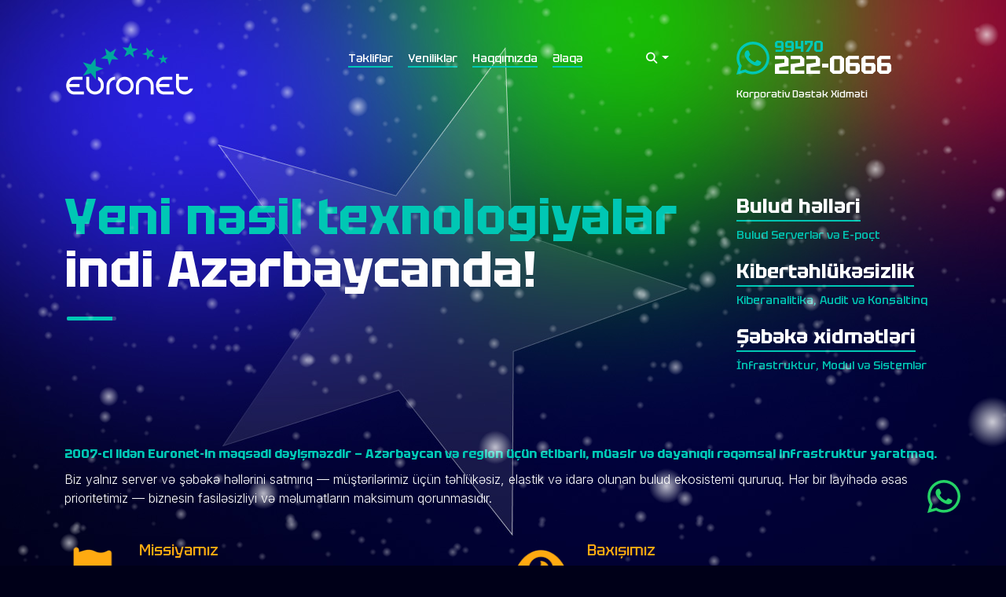

--- FILE ---
content_type: text/html; charset=UTF-8
request_url: https://euronet.az/about/
body_size: 92287
content:
<!DOCTYPE html><html lang="az"><head><meta charset="UTF-8"><meta name="viewport" content="width=device-width, initial-scale=1.0"><title>Haqqımızda &#8211; EURONET</title><meta name='robots' content='index, follow, max-image-preview:large, max-snippet:-1, max-video-preview:-1' /><meta name="facebook-domain-verification" content="d5632h7u7k32lmhk9rf0fwgd0weoew" /><meta name="apple-mobile-web-app-title" content="EURONET" /><meta name="application-name" content="EURONET" /><title>Haqqımızda &#8211; EURONET</title><meta name="description" content="Əməkdaşlıq etdiyimiz şirkətlər arasında Amazon, Google, Microsoft, Hetzner, RackSpace, DigitalOcean və GoDaddy kimi liderlər mövcuddur." /><link rel="canonical" href="https://euronet.az/about/" /><meta property="og:locale" content="en_US" /><meta property="og:type" content="article" /><meta property="og:title" content="Haqqımızda &#8211; EURONET" /><meta property="og:description" content="Əməkdaşlıq etdiyimiz şirkətlər arasında Amazon, Google, Microsoft, Hetzner, RackSpace, DigitalOcean və GoDaddy kimi liderlər mövcuddur." /><meta property="og:url" content="https://euronet.az/about/" /><meta property="og:site_name" content="EURONET" /><meta property="article:publisher" content="https://www.facebook.com/euronet.az" /><meta property="article:modified_time" content="2025-12-19T22:31:34+00:00" /><meta property="og:image" content="https://euronet.az/img/2025/06/s_3.jpg" /><meta property="og:image:width" content="1080" /><meta property="og:image:height" content="1350" /><meta property="og:image:type" content="image/jpeg" /><meta name="twitter:card" content="summary_large_image" /><meta name="twitter:image" content="https://euronet.az/img/2025/06/s_3.jpg" /><meta name="twitter:site" content="@euronetaz" /> <script type="application/ld+json" class="yoast-schema-graph">{"@context":"https://schema.org","@graph":[{"@type":"WebPage","@id":"https://euronet.az/about/","url":"https://euronet.az/about/","name":"Haqqımızda &#8211; EURONET","isPartOf":{"@id":"https://euronet.az/#website"},"primaryImageOfPage":{"@id":"https://euronet.az/about/#primaryimage"},"image":{"@id":"https://euronet.az/about/#primaryimage"},"thumbnailUrl":"https://euronet.az/img/2025/06/s_3.jpg","datePublished":"2021-06-30T19:05:42+00:00","dateModified":"2025-12-19T22:31:34+00:00","description":"Əməkdaşlıq etdiyimiz şirkətlər arasında Amazon, Google, Microsoft, Hetzner, RackSpace, DigitalOcean və GoDaddy kimi liderlər mövcuddur.","breadcrumb":{"@id":"https://euronet.az/about/#breadcrumb"},"inLanguage":"en-US","potentialAction":[{"@type":"ReadAction","target":["https://euronet.az/about/"]}]},{"@type":"ImageObject","inLanguage":"en-US","@id":"https://euronet.az/about/#primaryimage","url":"https://euronet.az/img/2025/06/s_3.jpg","contentUrl":"https://euronet.az/img/2025/06/s_3.jpg","width":1080,"height":1350,"caption":"Euronet"},{"@type":"BreadcrumbList","@id":"https://euronet.az/about/#breadcrumb","itemListElement":[{"@type":"ListItem","position":1,"name":"Home","item":"https://euronet.az/"},{"@type":"ListItem","position":2,"name":"Haqqımızda"}]},{"@type":"WebSite","@id":"https://euronet.az/#website","url":"https://euronet.az/","name":"EURONET","description":"Bulud həlləri, Kibertəhlükəsizlik, Şəbəkə xidmətləri","publisher":{"@id":"https://euronet.az/#organization"},"alternateName":"EURONET - Bulud həlləri, Kibertəhlükəsizlik, Şəbəkə xidmətləri","potentialAction":[{"@type":"SearchAction","target":{"@type":"EntryPoint","urlTemplate":"https://euronet.az/?s={search_term_string}"},"query-input":{"@type":"PropertyValueSpecification","valueRequired":true,"valueName":"search_term_string"}}],"inLanguage":"en-US"},{"@type":"Organization","@id":"https://euronet.az/#organization","name":"EURONET","alternateName":"EURONET - Bulud həlləri, Kibertəhlükəsizlik, Şəbəkə xidmətləri","url":"https://euronet.az/","logo":{"@type":"ImageObject","inLanguage":"en-US","@id":"https://euronet.az/#/schema/logo/image/","url":"https://euronet.az/img/2025/06/s_3.jpg","contentUrl":"https://euronet.az/img/2025/06/s_3.jpg","width":1080,"height":1350,"caption":"EURONET"},"image":{"@id":"https://euronet.az/#/schema/logo/image/"},"sameAs":["https://www.facebook.com/euronet.az","https://x.com/euronetaz","https://www.instagram.com/euronet.az/","https://www.linkedin.com/company/euronetaz"]}]}</script> <link rel='dns-prefetch' href='//challenges.cloudflare.com' /><link rel='dns-prefetch' href='//cdn.jsdelivr.net' /><link rel='dns-prefetch' href='//kit.fontawesome.com' /><link rel='dns-prefetch' href='//www.googletagmanager.com' /><link rel='dns-prefetch' href='//cdn.linearicons.com' /><link rel="alternate" title="oEmbed (JSON)" type="application/json+oembed" href="https://euronet.az/jasonmomoa/oembed/1.0/embed?url=https%3A%2F%2Feuronet.az%2Fabout%2F" /><link rel="alternate" title="oEmbed (XML)" type="text/xml+oembed" href="https://euronet.az/jasonmomoa/oembed/1.0/embed?url=https%3A%2F%2Feuronet.az%2Fabout%2F&#038;format=xml" /><style id='wp-img-auto-sizes-contain-inline-css'>img:is([sizes=auto i],[sizes^="auto," i]){contain-intrinsic-size:3000px 1500px}
/*# sourceURL=wp-img-auto-sizes-contain-inline-css */</style><link rel='stylesheet' id='gs-swiper-css' href='https://euronet.az/lib/modules/gs-logo-slider/assets/libs/swiper-js/swiper.min.css' media='all' /><link rel='stylesheet' id='gs-tippyjs-css' href='https://euronet.az/lib/cache/autoptimize/css/autoptimize_single_67229dab047f2bd50b0ad085e17a4288.css' media='all' /><link rel='stylesheet' id='gs-logo-public-css' href='https://euronet.az/lib/modules/gs-logo-slider/assets/css/gs-logo.min.css' media='all' /><style id='gs-logo-public-inline-css'>#gs_logo_area_52:not(.verticaltickerdown):not(.verticalticker) .gs_logo_container{margin-left:-5px}#gs_logo_area_52:not(.verticaltickerdown):not(.verticalticker) .gs_logo_container{margin-right:-5px}#gs_logo_area_52:not(.verticaltickerdown):not(.verticalticker) .gs_logo_single--wrapper{padding:5px}#gs_logo_area_52 ul.gs-logo-filter-cats{text-align:center!important}#gs_logo_area_52 .gs_logo_single--wrapper{width:16.666666666667%}@media (max-width:1023px){#gs_logo_area_52 .gs_logo_single--wrapper{width:20%}}@media (max-width:767px){#gs_logo_area_52 .gs_logo_single--wrapper{width:33.333333333333%}}
/*# sourceURL=gs-logo-public-inline-css */</style><link rel='stylesheet' id='block-library-css' href='https://euronet.az/app/css/dist/block-library/style.min.css' media='all' /><style id='wp-block-library-inline-css'>/*wp_block_styles_on_demand_placeholder:697257c82189b*/
/*# sourceURL=wp-block-library-inline-css */</style><style id='classic-theme-styles-inline-css'>/*! This file is auto-generated */
.wp-block-button__link{color:#fff;background-color:#32373c;border-radius:9999px;box-shadow:none;text-decoration:none;padding:calc(.667em + 2px) calc(1.333em + 2px);font-size:1.125em}.wp-block-file__button{background:#32373c;color:#fff;text-decoration:none}
/*# sourceURL=/wp-includes/css/classic-themes.min.css */</style><style id='font-awesome-svg-styles-default-inline-css'>.svg-inline--fa {
  display: inline-block;
  height: 1em;
  overflow: visible;
  vertical-align: -.125em;
}
/*# sourceURL=font-awesome-svg-styles-default-inline-css */</style><link rel='stylesheet' id='font-awesome-svg-styles-css' href='https://euronet.az/img/font-awesome/v7.1.0/css/svg-with-js.css' media='all' /><style id='font-awesome-svg-styles-inline-css'>.wp-block-font-awesome-icon svg::before,
   .wp-rich-text-font-awesome-icon svg::before {content: unset;}
/*# sourceURL=font-awesome-svg-styles-inline-css */</style><link rel='stylesheet' id='fontawesome-free-css' href='https://euronet.az/lib/modules/getwid/vendors/fontawesome-free/css/all.min.css' media='all' /><link rel='stylesheet' id='slick-css' href='https://euronet.az/lib/modules/getwid/vendors/slick/slick/slick.min.css' media='all' /><link rel='stylesheet' id='slick-theme-css' href='https://euronet.az/lib/modules/getwid/vendors/slick/slick/slick-theme.min.css' media='all' /><link rel='stylesheet' id='mp-fancybox-css' href='https://euronet.az/lib/modules/getwid/vendors/mp-fancybox/jquery.fancybox.min.css' media='all' /><link rel='stylesheet' id='getwid-blocks-css' href='https://euronet.az/lib/cache/autoptimize/css/autoptimize_single_2626aeb43945005cd96fbdda8eea57f2.css' media='all' /><link rel='stylesheet' id='contact-form-7-css' href='https://euronet.az/lib/cache/autoptimize/css/autoptimize_single_64ac31699f5326cb3c76122498b76f66.css' media='all' /><link rel='stylesheet' id='f-css' href='https://euronet.az/lib/cache/autoptimize/css/autoptimize_single_0a1a732474cfdedba03071f5f33b429d.css' media='all' /><link rel='stylesheet' id='la-css' href='https://cdn.linearicons.com/free/1.0.0/icon-font.min.css' media='all' /><link rel='stylesheet' id='bs-css' href='https://cdn.jsdelivr.net/npm/bootstrap@5.3.6/dist/css/bootstrap.min.css' media='all' /><link rel='stylesheet' id='bsi-css' href='https://cdn.jsdelivr.net/npm/bootstrap-icons@1.13.1/font/bootstrap-icons.min.css' media='all' /><link rel='stylesheet' id='ge-css' href='https://euronet.az/lib/cache/autoptimize/css/autoptimize_single_9081ee33f9ae9d70ba01353e696e27d7.css' media='all' /><link rel='stylesheet' id='gem-css' href='https://euronet.az/lib/cache/autoptimize/css/autoptimize_single_9c284e16eb4ecf056cc83f371dd85f64.css' media='all' /><link rel='stylesheet' id='cf7cf-style-css' href='https://euronet.az/lib/cache/autoptimize/css/autoptimize_single_f121cbe481654c96ce787303a88233a9.css' media='all' /> <script src="https://euronet.az/app/js/jquery/jquery.min.js" id="jquery-core-js"></script> <script defer crossorigin="anonymous" src="https://kit.fontawesome.com/dff3cd4e8c.js" id="font-awesome-official-js"></script> 
 <script src="https://www.googletagmanager.com/gtag/js?id=GT-T5335M" id="google_gtagjs-js" async></script> <script id="google_gtagjs-js-after">window.dataLayer = window.dataLayer || [];function gtag(){dataLayer.push(arguments);}
gtag("set","linker",{"domains":["euronet.az"]});
gtag("js", new Date());
gtag("set", "developer_id.dZTNiMT", true);
gtag("config", "GT-T5335M", {"googlesitekit_post_type":"page"});
//# sourceURL=google_gtagjs-js-after</script> <link rel='shortlink' href='https://euronet.az/?p=860' /> <script>var _paq = window._paq = window._paq || [];
  /* tracker methods like "setCustomDimension" should be called before "trackPageView" */
  _paq.push(['trackPageView']);
  _paq.push(['enableLinkTracking']);
  (function() {
    var u="https://analytics.studio.az/";
    _paq.push(['setTrackerUrl', u+'matomo.php']);
    _paq.push(['setSiteId', '2']);
    var d=document, g=d.createElement('script'), s=d.getElementsByTagName('script')[0];
    g.async=true; g.src=u+'matomo.js'; s.parentNode.insertBefore(g,s);
  })();</script>    <script type="text/javascript" >(function(m,e,t,r,i,k,a){m[i]=m[i]||function(){(m[i].a=m[i].a||[]).push(arguments)};
   m[i].l=1*new Date();
   for (var j = 0; j < document.scripts.length; j++) {if (document.scripts[j].src === r) { return; }}
   k=e.createElement(t),a=e.getElementsByTagName(t)[0],k.async=1,k.src=r,a.parentNode.insertBefore(k,a)})
   (window, document, "script", "https://mc.yandex.ru/metrika/tag.js", "ym");

   ym(68752228, "init", {
        clickmap:true,
        trackLinks:true,
        accurateTrackBounce:true,
        webvisor:true
   });</script> <noscript><div><img src="https://mc.yandex.ru/watch/68752228" style="position:absolute; left:-9999px;" alt="" /></div></noscript>  <script async src="https://www.googletagmanager.com/gtag/js?id=G-K38DPKX5K6"></script> <script>window.dataLayer = window.dataLayer || [];
  function gtag(){dataLayer.push(arguments);}
  gtag('js', new Date());

  gtag('config', 'G-K38DPKX5K6');</script>  <script>(function(w,d,s,l,i){w[l]=w[l]||[];w[l].push({'gtm.start':
new Date().getTime(),event:'gtm.js'});var f=d.getElementsByTagName(s)[0],
j=d.createElement(s),dl=l!='dataLayer'?'&l='+l:'';j.async=true;j.src=
'https://www.googletagmanager.com/gtm.js?id='+i+dl;f.parentNode.insertBefore(j,f);
})(window,document,'script','dataLayer','GTM-MNH9WH5');</script> <noscript><style>.simply-gallery-amp{ display: block !important; }</style></noscript><noscript><style>.sgb-preloader{ display: none !important; }</style></noscript><style>body {
            background-image: url('https://euronet.az/app/frontend/1e2a1ccabd/assets/img/site_background_9.jpg') !important;
        }</style> <script type='text/javascript'>!function(f,b,e,v,n,t,s){if(f.fbq)return;n=f.fbq=function(){n.callMethod?
n.callMethod.apply(n,arguments):n.queue.push(arguments)};if(!f._fbq)f._fbq=n;
n.push=n;n.loaded=!0;n.version='2.0';n.queue=[];t=b.createElement(e);t.async=!0;
t.src=v;s=b.getElementsByTagName(e)[0];s.parentNode.insertBefore(t,s)}(window,
document,'script','https://connect.facebook.net/en_US/fbevents.js');</script>  <script type='text/javascript'>var url = window.location.origin + '?ob=open-bridge';
            fbq('set', 'openbridge', '1244272882684580', url);
fbq('init', '1244272882684580', {}, {
    "agent": "wordpress-6.9-4.1.5"
})</script><script type='text/javascript'>fbq('track', 'PageView', []);</script>  <script>( function( w, d, s, l, i ) {
				w[l] = w[l] || [];
				w[l].push( {'gtm.start': new Date().getTime(), event: 'gtm.js'} );
				var f = d.getElementsByTagName( s )[0],
					j = d.createElement( s ), dl = l != 'dataLayer' ? '&l=' + l : '';
				j.async = true;
				j.src = 'https://www.googletagmanager.com/gtm.js?id=' + i + dl;
				f.parentNode.insertBefore( j, f );
			} )( window, document, 'script', 'dataLayer', 'GTM-MNH9WH5' );</script> <link rel="icon" href="https://euronet.az/img/2025/06/cropped-favicon_2-32x32.jpg" sizes="32x32" /><link rel="icon" href="https://euronet.az/img/2025/06/cropped-favicon_2-192x192.jpg" sizes="192x192" /><link rel="apple-touch-icon" href="https://euronet.az/img/2025/06/cropped-favicon_2-180x180.jpg" /><meta name="msapplication-TileImage" content="https://euronet.az/img/2025/06/cropped-favicon_2-270x270.jpg" /></head><body><div id="header"><div class="container"><div class="d-block d-xl-none my-2"><div class="row"><div class="col-10 col-md-11 links"> <a href="https://euronet.az/campaigns/">Təkliflər</a> <a href="https://euronet.az/news/">Yeniliklər</a> <a href="https://euronet.az/about/">Haqqımızda</a> <a href="https://euronet.az/contacts/">Əlaqə</a></div><div class="col-2 col-md-1 align-self-end"> <a href="" class="search" data-bs-toggle="dropdown" ><i class="fas fa-search"></i></a><div class="dropdown-menu shadow-lg"><form role="search" method="get" class="search-form" action="https://euronet.az/"><div class="input-group"> <input value=""
 name="s" type="search"
 class="form-control"
 id="floatingInput-mobile"
 placeholder="Axtarış sözü"
 aria-describedby="button-addon-mobile"
 required> <input type="hidden" value="post" name="post_type" /> <button value="Search" class="btn btn-secondary" type="submit" id="button-addon-mobile">Axtar</button></div></form></div></div></div></div><div class="row justify-content-between mt-50 mb-100-50"><div class="col-10 col-lg-2 logotype"> <a href="https://euronet.az"><img src="https://euronet.az/app/frontend/1e2a1ccabd/assets/img/logotype.svg" alt="EURONET Bulud həlləri, Kibertəhlükəsizlik, Şəbəkə xidmətləri"></a></div><div class="col-2 col-md-1 d-md-block d-xl-none"><div class="form-check form-switch form-control-lg" data-bs-toggle="offcanvas"><input class="form-check-input" type="checkbox" id="toggleSidebar"></div><div class="offcanvas offcanvas-start" data-bs-scroll="true" tabindex="-1" id="menu-left"><div class="offcanvas-body shadow-lg"><div class="my-3"><div class="menu-item-1"><a href="https://euronet.az/cloud/" target="">Bulud həlləri</a></div><div class="menu-item-2 mt-3"><a href="https://euronet.az/cloud/" target="">Bulud Serverlər və E-poçt</a></div></div><div class="mt-4"><div class="menu-item-1"><a href="https://euronet.az/cybersecurity/" target="">Kibertəhlükəsizlik</a></div><div class="menu-item-2 mt-3"><a href="https://euronet.az/cybersecurity/" target="">Kiberanalitika, Audit və Konsaltinq</a></div></div><div class="mt-4"><div class="menu-item-1"><a href="https://euronet.az/network/" target="">Şəbəkə xidmətləri</a></div><div class="menu-item-2 mt-3"><a href="https://euronet.az/network/" target="">İnfrastruktur, Modul və Sistemlər</a></div></div><div class="mt-5"><div class="sml-txt copyright"><div class="love mt-3">Powered by <i class="fas fa-heart"></i> and Azerbaijani innovation!</div><div class="fw-bold mt-3">© 2009-2026, EURONET</div></div></div><div class="mt-5"><div class="stores"> <a href="https://euronet.az/news/netty-2025-winner/"><noscript><img src="https://euronet.az/app/frontend/1e2a1ccabd/assets/img/netty.svg" alt="EURONET Bulud həlləri, Kibertəhlükəsizlik, Şəbəkə xidmətləri"></noscript><img class="lazyload" src='data:image/svg+xml,%3Csvg%20xmlns=%22http://www.w3.org/2000/svg%22%20viewBox=%220%200%20210%20140%22%3E%3C/svg%3E' data-src="https://euronet.az/app/frontend/1e2a1ccabd/assets/img/netty.svg" alt="EURONET Bulud həlləri, Kibertəhlükəsizlik, Şəbəkə xidmətləri"></a></div><div class="stores mt-10"> <a href="https://euronet.az/ios/"><noscript><img src="https://euronet.az/app/frontend/1e2a1ccabd/assets/img/appstore.svg" alt="EURONET Bulud həlləri, Kibertəhlükəsizlik, Şəbəkə xidmətləri"></noscript><img class="lazyload" src='data:image/svg+xml,%3Csvg%20xmlns=%22http://www.w3.org/2000/svg%22%20viewBox=%220%200%20210%20140%22%3E%3C/svg%3E' data-src="https://euronet.az/app/frontend/1e2a1ccabd/assets/img/appstore.svg" alt="EURONET Bulud həlləri, Kibertəhlükəsizlik, Şəbəkə xidmətləri"></a> <a href="https://euronet.az/android/"><noscript><img src="https://euronet.az/app/frontend/1e2a1ccabd/assets/img/playstore.svg" alt="EURONET Bulud həlləri, Kibertəhlükəsizlik, Şəbəkə xidmətləri"></noscript><img class="lazyload" src='data:image/svg+xml,%3Csvg%20xmlns=%22http://www.w3.org/2000/svg%22%20viewBox=%220%200%20210%20140%22%3E%3C/svg%3E' data-src="https://euronet.az/app/frontend/1e2a1ccabd/assets/img/playstore.svg" alt="EURONET Bulud həlləri, Kibertəhlükəsizlik, Şəbəkə xidmətləri"></a></div></div></div></div></div><div class="col-xl-6 d-none d-xl-inline-block links text-end"> <a href="https://euronet.az/campaigns/">Təkliflər</a> <a href="https://euronet.az/news/">Yeniliklər</a> <a href="https://euronet.az/about/">Haqqımızda</a> <a href="https://euronet.az/contacts/">Əlaqə</a> <a href="" class="search dropdown-toggle" data-bs-toggle="dropdown" ><i class="fas fa-search"></i></a><div class="dropdown-menu shadow-lg"><form role="search" method="get" class="search-form" action="https://euronet.az/"><div class="input-group"> <input value=""
 name="s" type="search"
 class="form-control"
 id="floatingInput-desktop"
 placeholder="Axtarış sözü"
 aria-describedby="button-addon-desktop"
 required> <input type="hidden" value="post" name="post_type" /> <button value="Search" class="btn btn-secondary" type="submit" id="button-addon-desktop">Axtar</button></div></form></div></div><div class="col-xl-3 d-none d-xl-inline-block phone"><div class="row"><div class="col-2 whatsapp"> <i class="fab fa-whatsapp"></i></div><div class="col-10"><div class="phone-prefix">99470</div><div class="phone-number">222-0666</div></div></div><div class="row"><div class="col whatsapp-cc">Korporativ Dəstək Xidməti</div></div></div></div><div class="row"><div class="col col-xl-9 menu-item-big"><div class="tagline-slide active"><div class="menu-item-1-big"><a href="">Yeni nəsil texnologiyalar</a></div><div class="menu-item-2-big"><a href="">indi Azərbaycanda!</a></div><div class="loading-box"><div class="loading"></div></div></div></div><div class="col-xl-3 d-none d-xl-inline"><div class="mt-2 mb-3"><div class="menu-item-1"><a href="https://euronet.az/cloud/" target="">Bulud həlləri</a></div><div class="menu-item-2 mt-3"><a href="https://euronet.az/cloud/" target="">Bulud Serverlər və E-poçt</a></div></div><div class="mt-4 mb-3"><div class="menu-item-1"><a href="https://euronet.az/cybersecurity/" target="">Kibertəhlükəsizlik</a></div><div class="menu-item-2 mt-3"><a href="https://euronet.az/cybersecurity/" target="">Kiberanalitika, Audit və Konsaltinq</a></div></div><div class="mt-4 mb-3"><div class="menu-item-1"><a href="https://euronet.az/network/" target="">Şəbəkə xidmətləri</a></div><div class="menu-item-2 mt-3"><a href="https://euronet.az/network/" target="">İnfrastruktur, Modul və Sistemlər</a></div></div></div></div></div></div><div class="container"><div class="row txt mt-75"><div class="col"><div class="row"><div class="col"><div class="my-10"><div class="fw-bold">2007-ci ildən Euronet-in məqsədi dəyişməzdir — Azərbaycan və region üçün etibarlı, müasir və dayanıqlı rəqəmsal infrastruktur yaratmaq.</div><p>Biz yalnız server və şəbəkə həllərini satmırıq — müştərilərimiz üçün təhlükəsiz, elastik və idarə olunan bulud ekosistemi qururuq. Hər bir layihədə əsas prioritetimiz — biznesin fasiləsizliyi və məlumatların maksimum qorunmasıdır.</p></div></div></div><div class="row mt-35"><div class="col-12 col-md-6"><div class="row"><div class="col-2 about-icon"><i class="fa-solid fa-flag fa-beat" style="--fa-animation-duration: 6s"></i></div><div class="col-10"><div><h4>Missiyamız</h4></div><div class="my-10 about-text">Müştərilərimizə beynəlxalq standartlara cavab verən bulud, şəbəkə və informasiya təhlükəsizliyi həlləri təqdim etməklə onların rəqəmsal fəaliyyətlərini asanlaşdırmaq və qorumaq.</div></div></div></div><div class="col-12 col-md-6"><div class="row mt-0-35"><div class="col-2 about-icon"><i class="fa-solid fa-eye fa-beat" style="--fa-animation-duration: 6s"></i></div><div class="col-10"><div><h4>Baxışımız</h4></div><div class="my-10 about-text">Qafqaz regionunda və qonşu bazarlarda ən etibarlı bulud və kiber təhlükəsizlik ekosistemini yaratmaq — müştərilərimiz üçün “gözlənilməzliyi idarə edən” bir təhlükəsizlik və infrastruktur partnyoru olmaq.</div></div></div></div></div></div></div><div class="row txt mt-35"><div class="col"><div class="wp-block-getwid-accordion block-1 has-icon-left" data-active-element="none"><div class="wp-block-getwid-accordion__header-wrapper"><span class="wp-block-getwid-accordion__header"><a href="#"><span class="wp-block-getwid-accordion__header-title">Biz nə edirik?</span><span class="wp-block-getwid-accordion__icon is-active"><i class="fas fa-chevron-down"></i></span><span class="wp-block-getwid-accordion__icon is-passive"><i class="fas fa-chevron-up"></i></span></a></span></div><div class="wp-block-getwid-accordion__content-wrapper"><div class="wp-block-getwid-accordion__content"><ul class="wp-block-list"><li><strong>Bulud infrastruktur:</strong> İdarə olunan bulud serverlər, virtual resurs ayırma, yüksək performanslı NVMe hostinq.</li><li><strong>Kibertəhlükəsizlik:</strong> Audit və pentest, SOC monitorinqi, DLP, IPS/IDS, Anti-DDoS və kiber-reaksiya xidmətləri.</li><li><strong>Şəbəkə həlləri:</strong> Korporativ şəbəkə arxitekturası, VPN, firewall idarəçiliyi, məlumat mərkəzi xidmətləri.</li><li><strong>Abunə xidmətləri və dəstək:</strong> Korporativ e-poçt paketləri, 24/7 texniki dəstək, ehtiyat nüsxələmə və bərpa planları.</li></ul></div></div><div class="wp-block-getwid-accordion__header-wrapper"><span class="wp-block-getwid-accordion__header"><a href="#"><span class="wp-block-getwid-accordion__header-title">Dəyərlərimiz</span><span class="wp-block-getwid-accordion__icon is-active"><i class="fas fa-chevron-down"></i></span><span class="wp-block-getwid-accordion__icon is-passive"><i class="fas fa-chevron-up"></i></span></a></span></div><div class="wp-block-getwid-accordion__content-wrapper"><div class="wp-block-getwid-accordion__content"><ul class="wp-block-list"><li><strong>Etibarlılıq:</strong> Hər server arxasında məsuliyyət dayanır.</li><li><strong>Şəffaflıq:</strong> Tariflər, SLA və xidməti təhlil hesabatları açıqdır.</li><li><strong>İnnovasiya:</strong> Yeni texnologiyaları erkən tətbiq etməklə müştəri biznesini gücləndiririk.</li><li><strong>Müştəri mərkəzliyi:</strong> Hər müştəriyə fərdi assistent və prioritet dəstək.</li></ul></div></div><div class="wp-block-getwid-accordion__header-wrapper"><span class="wp-block-getwid-accordion__header"><a href="#"><span class="wp-block-getwid-accordion__header-title">Əməkdaşlıq edirik</span><span class="wp-block-getwid-accordion__icon is-active"><i class="fas fa-chevron-down"></i></span><span class="wp-block-getwid-accordion__icon is-passive"><i class="fas fa-chevron-up"></i></span></a></span></div><div class="wp-block-getwid-accordion__content-wrapper"><div class="wp-block-getwid-accordion__content"><p>Biz beynəlxalq [Almaniya, ABŞ, Çin, Birləşmiş Krallıq, Finlandiya və Cənubi Koreya şirkətləri] və yerli partnyorlarla [özəl sektor və dövlət qurumları] əməkdaşlıq edirik: Amazon, Google, Microsoft, Hetzner, Rackspace, DigitalOcean və bir sıra aparıcı yerli korporasiyalar. Bu əməkdaşlıqlar bizə həm infrastruktur, həm də təhlükəsizlik həllərini qlobal səviyyədə təqdim etməyə imkan verir.</p></div></div><div class="wp-block-getwid-accordion__header-wrapper"><span class="wp-block-getwid-accordion__header"><a href="#"><span class="wp-block-getwid-accordion__header-title">Komandamız</span><span class="wp-block-getwid-accordion__icon is-active"><i class="fas fa-chevron-down"></i></span><span class="wp-block-getwid-accordion__icon is-passive"><i class="fas fa-chevron-up"></i></span></a></span></div><div class="wp-block-getwid-accordion__content-wrapper"><div class="wp-block-getwid-accordion__content"><p>Euronet komandası — sistem inzibatçıları, şəbəkə mühəndisləri, kibertəhlükəsizlik mütəxəssisləri və layihə menecerlərindən ibarətdir. Hər bir komanda üzvü müasir standartlar üzrə sertifikatlıdır və müştəri layihələrini nəticəyə yönəldir.</p></div></div><div class="wp-block-getwid-accordion__header-wrapper"><span class="wp-block-getwid-accordion__header"><a href="#"><span class="wp-block-getwid-accordion__header-title">Nə üçün bizi seçməlisiniz?</span><span class="wp-block-getwid-accordion__icon is-active"><i class="fas fa-chevron-down"></i></span><span class="wp-block-getwid-accordion__icon is-passive"><i class="fas fa-chevron-up"></i></span></a></span></div><div class="wp-block-getwid-accordion__content-wrapper"><div class="wp-block-getwid-accordion__content"><ul class="wp-block-list"><li>2007-dən etibarən sübut olunmuş təcrübə.</li><li>99.9% uptime SLA seçimləri və geniş backup siyasəti.</li><li>24/7 korporativ dəstək və fərdi assistent.</li><li>Beynəlxalq sertifikatlara və partnyorlara çıxış.</li><li>Lokal və beynəlxalq infrastruktur üzrə optimallaşdırılmış qiymətlər.</li></ul></div></div></div></div></div><div class="row txt mt-50"><div class="col"><div class="about-pix"></div></div></div><div class="row mt-50"><div class="col"><div class="customers-list"><div class="title-item"><i class="fa-regular fa-handshake"></i> Yerli tərəfdaşlar</div><div class="mt-25"><div id="gs_logo_area_52" data-sort="name" data-shortcode-id="52" class="gs_logo_area gs_logo_area_52 slider1 " data-options='{"logo_per_page":"6"}' style="opacity: 0; visibility: hidden;"><div class="gs_logo_area--inner"><div class="gs_logo_container gs_carousel_swiper gs_logo_fix_height_and_center" data-carousel-config='{"direction":"horizontal","speed":500,"isAutoplay":true,"autoplayDelay":2000,"loop":true,"pauseOnHover":true,"ticker":false,"navs":true,"navs_pos":"left-right","dots":false,"dynamic_dots":true,"slideSpace":10,"slidesPerGroup":1,"desktopLogos":6,"tabletLogos":5,"mobileLogos":3,"reverseDirection":false}'><div class="gs_logo_single--wrapper"><div class="gs_logo_single"> <img width="500" height="300" src="https://euronet.az/img/2021/12/abb-3.png" class="tt-placement-top tt-bgcolor-one-%23ff5f6d tt-bgcolor-two-%23ffc371 tt-textcolor-%23fff gs-logo--img post-image" alt="abb" title="ABB" decoding="async" fetchpriority="high" srcset="https://euronet.az/img/2021/12/abb-3.png 500w, https://euronet.az/img/2021/12/abb-3-320x192.png 320w" sizes="(max-width: 500px) 100vw, 500px" /></div></div><div class="gs_logo_single--wrapper"><div class="gs_logo_single"> <noscript><img width="500" height="300" src="https://euronet.az/img/2021/12/atb-2.png" class="tt-placement-top tt-bgcolor-one-%23ff5f6d tt-bgcolor-two-%23ffc371 tt-textcolor-%23fff gs-logo--img post-image" alt="atb" title="ATB" decoding="async" srcset="https://euronet.az/img/2021/12/atb-2.png 500w, https://euronet.az/img/2021/12/atb-2-320x192.png 320w" sizes="(max-width: 500px) 100vw, 500px" /></noscript><img width="500" height="300" src='data:image/svg+xml,%3Csvg%20xmlns=%22http://www.w3.org/2000/svg%22%20viewBox=%220%200%20500%20300%22%3E%3C/svg%3E' data-src="https://euronet.az/img/2021/12/atb-2.png" class="lazyload tt-placement-top tt-bgcolor-one-%23ff5f6d tt-bgcolor-two-%23ffc371 tt-textcolor-%23fff gs-logo--img post-image" alt="atb" title="ATB" decoding="async" data-srcset="https://euronet.az/img/2021/12/atb-2.png 500w, https://euronet.az/img/2021/12/atb-2-320x192.png 320w" data-sizes="(max-width: 500px) 100vw, 500px" /></div></div><div class="gs_logo_single--wrapper"><div class="gs_logo_single"> <noscript><img width="500" height="300" src="https://euronet.az/img/2021/12/nomrem-1.png" class="tt-placement-top tt-bgcolor-one-%23ff5f6d tt-bgcolor-two-%23ffc371 tt-textcolor-%23fff gs-logo--img post-image" alt="nomremaz" title="Nomrem" decoding="async" srcset="https://euronet.az/img/2021/12/nomrem-1.png 500w, https://euronet.az/img/2021/12/nomrem-1-320x192.png 320w" sizes="(max-width: 500px) 100vw, 500px" /></noscript><img width="500" height="300" src='data:image/svg+xml,%3Csvg%20xmlns=%22http://www.w3.org/2000/svg%22%20viewBox=%220%200%20500%20300%22%3E%3C/svg%3E' data-src="https://euronet.az/img/2021/12/nomrem-1.png" class="lazyload tt-placement-top tt-bgcolor-one-%23ff5f6d tt-bgcolor-two-%23ffc371 tt-textcolor-%23fff gs-logo--img post-image" alt="nomremaz" title="Nomrem" decoding="async" data-srcset="https://euronet.az/img/2021/12/nomrem-1.png 500w, https://euronet.az/img/2021/12/nomrem-1-320x192.png 320w" data-sizes="(max-width: 500px) 100vw, 500px" /></div></div><div class="gs_logo_single--wrapper"><div class="gs_logo_single"> <noscript><img width="500" height="300" src="https://euronet.az/img/2021/12/abad-2.png" class="tt-placement-top tt-bgcolor-one-%23ff5f6d tt-bgcolor-two-%23ffc371 tt-textcolor-%23fff gs-logo--img post-image" alt="" title="ABAD" decoding="async" srcset="https://euronet.az/img/2021/12/abad-2.png 500w, https://euronet.az/img/2021/12/abad-2-320x192.png 320w" sizes="(max-width: 500px) 100vw, 500px" /></noscript><img width="500" height="300" src='data:image/svg+xml,%3Csvg%20xmlns=%22http://www.w3.org/2000/svg%22%20viewBox=%220%200%20500%20300%22%3E%3C/svg%3E' data-src="https://euronet.az/img/2021/12/abad-2.png" class="lazyload tt-placement-top tt-bgcolor-one-%23ff5f6d tt-bgcolor-two-%23ffc371 tt-textcolor-%23fff gs-logo--img post-image" alt="" title="ABAD" decoding="async" data-srcset="https://euronet.az/img/2021/12/abad-2.png 500w, https://euronet.az/img/2021/12/abad-2-320x192.png 320w" data-sizes="(max-width: 500px) 100vw, 500px" /></div></div><div class="gs_logo_single--wrapper"><div class="gs_logo_single"> <noscript><img width="500" height="300" src="https://euronet.az/img/2021/12/affa-3.png" class="tt-placement-top tt-bgcolor-one-%23ff5f6d tt-bgcolor-two-%23ffc371 tt-textcolor-%23fff gs-logo--img post-image" alt="" title="AFFA" decoding="async" srcset="https://euronet.az/img/2021/12/affa-3.png 500w, https://euronet.az/img/2021/12/affa-3-320x192.png 320w" sizes="(max-width: 500px) 100vw, 500px" /></noscript><img width="500" height="300" src='data:image/svg+xml,%3Csvg%20xmlns=%22http://www.w3.org/2000/svg%22%20viewBox=%220%200%20500%20300%22%3E%3C/svg%3E' data-src="https://euronet.az/img/2021/12/affa-3.png" class="lazyload tt-placement-top tt-bgcolor-one-%23ff5f6d tt-bgcolor-two-%23ffc371 tt-textcolor-%23fff gs-logo--img post-image" alt="" title="AFFA" decoding="async" data-srcset="https://euronet.az/img/2021/12/affa-3.png 500w, https://euronet.az/img/2021/12/affa-3-320x192.png 320w" data-sizes="(max-width: 500px) 100vw, 500px" /></div></div><div class="gs_logo_single--wrapper"><div class="gs_logo_single"> <noscript><img width="500" height="300" src="https://euronet.az/img/2021/12/embawood.png" class="tt-placement-top tt-bgcolor-one-%23ff5f6d tt-bgcolor-two-%23ffc371 tt-textcolor-%23fff gs-logo--img post-image" alt="" title="Embawood" decoding="async" srcset="https://euronet.az/img/2021/12/embawood.png 500w, https://euronet.az/img/2021/12/embawood-320x192.png 320w" sizes="(max-width: 500px) 100vw, 500px" /></noscript><img width="500" height="300" src='data:image/svg+xml,%3Csvg%20xmlns=%22http://www.w3.org/2000/svg%22%20viewBox=%220%200%20500%20300%22%3E%3C/svg%3E' data-src="https://euronet.az/img/2021/12/embawood.png" class="lazyload tt-placement-top tt-bgcolor-one-%23ff5f6d tt-bgcolor-two-%23ffc371 tt-textcolor-%23fff gs-logo--img post-image" alt="" title="Embawood" decoding="async" data-srcset="https://euronet.az/img/2021/12/embawood.png 500w, https://euronet.az/img/2021/12/embawood-320x192.png 320w" data-sizes="(max-width: 500px) 100vw, 500px" /></div></div><div class="gs_logo_single--wrapper"><div class="gs_logo_single"> <noscript><img width="500" height="300" src="https://euronet.az/img/2021/12/west_telecom-2.png" class="tt-placement-top tt-bgcolor-one-%23ff5f6d tt-bgcolor-two-%23ffc371 tt-textcolor-%23fff gs-logo--img post-image" alt="west_telecom" title="West Telecom" decoding="async" srcset="https://euronet.az/img/2021/12/west_telecom-2.png 500w, https://euronet.az/img/2021/12/west_telecom-2-320x192.png 320w" sizes="(max-width: 500px) 100vw, 500px" /></noscript><img width="500" height="300" src='data:image/svg+xml,%3Csvg%20xmlns=%22http://www.w3.org/2000/svg%22%20viewBox=%220%200%20500%20300%22%3E%3C/svg%3E' data-src="https://euronet.az/img/2021/12/west_telecom-2.png" class="lazyload tt-placement-top tt-bgcolor-one-%23ff5f6d tt-bgcolor-two-%23ffc371 tt-textcolor-%23fff gs-logo--img post-image" alt="west_telecom" title="West Telecom" decoding="async" data-srcset="https://euronet.az/img/2021/12/west_telecom-2.png 500w, https://euronet.az/img/2021/12/west_telecom-2-320x192.png 320w" data-sizes="(max-width: 500px) 100vw, 500px" /></div></div><div class="gs_logo_single--wrapper"><div class="gs_logo_single"> <noscript><img width="500" height="300" src="https://euronet.az/img/2021/12/adore-perfumery_and_cosmetics.png" class="tt-placement-top tt-bgcolor-one-%23ff5f6d tt-bgcolor-two-%23ffc371 tt-textcolor-%23fff gs-logo--img post-image" alt="adore-perfumery_and_cosmetics" title="Adore" decoding="async" srcset="https://euronet.az/img/2021/12/adore-perfumery_and_cosmetics.png 500w, https://euronet.az/img/2021/12/adore-perfumery_and_cosmetics-320x192.png 320w" sizes="(max-width: 500px) 100vw, 500px" /></noscript><img width="500" height="300" src='data:image/svg+xml,%3Csvg%20xmlns=%22http://www.w3.org/2000/svg%22%20viewBox=%220%200%20500%20300%22%3E%3C/svg%3E' data-src="https://euronet.az/img/2021/12/adore-perfumery_and_cosmetics.png" class="lazyload tt-placement-top tt-bgcolor-one-%23ff5f6d tt-bgcolor-two-%23ffc371 tt-textcolor-%23fff gs-logo--img post-image" alt="adore-perfumery_and_cosmetics" title="Adore" decoding="async" data-srcset="https://euronet.az/img/2021/12/adore-perfumery_and_cosmetics.png 500w, https://euronet.az/img/2021/12/adore-perfumery_and_cosmetics-320x192.png 320w" data-sizes="(max-width: 500px) 100vw, 500px" /></div></div><div class="gs_logo_single--wrapper"><div class="gs_logo_single"> <noscript><img width="500" height="300" src="https://euronet.az/img/2021/12/kfc-1.png" class="tt-placement-top tt-bgcolor-one-%23ff5f6d tt-bgcolor-two-%23ffc371 tt-textcolor-%23fff gs-logo--img post-image" alt="kfc" title="KFC" decoding="async" srcset="https://euronet.az/img/2021/12/kfc-1.png 500w, https://euronet.az/img/2021/12/kfc-1-320x192.png 320w" sizes="(max-width: 500px) 100vw, 500px" /></noscript><img width="500" height="300" src='data:image/svg+xml,%3Csvg%20xmlns=%22http://www.w3.org/2000/svg%22%20viewBox=%220%200%20500%20300%22%3E%3C/svg%3E' data-src="https://euronet.az/img/2021/12/kfc-1.png" class="lazyload tt-placement-top tt-bgcolor-one-%23ff5f6d tt-bgcolor-two-%23ffc371 tt-textcolor-%23fff gs-logo--img post-image" alt="kfc" title="KFC" decoding="async" data-srcset="https://euronet.az/img/2021/12/kfc-1.png 500w, https://euronet.az/img/2021/12/kfc-1-320x192.png 320w" data-sizes="(max-width: 500px) 100vw, 500px" /></div></div></div></div></div></div></div></div></div><div id="success" class="row pt-20 mt-25"><div class="col"><div class="customers-list"><div class="title-item"><i class="fa-solid fa-bars-staggered"></i> Uğur xronologiyamız</div></div></div></div><div class="row mt-20"><div class="col-12"><p class="block-2"><strong>Uğurumuzun bir hissəsi olun! Bu gün xidmətlərimizdən yararlanaraq biznesinizi yeni, ultra-müasir səviyyəyə yüksəldin!</strong></p></div><div class="col-12 mt-20"><div class="wp-block-getwid-content-timeline block-3 is-animated" data-animation="slideInBottom" data-filling="true"><div class="wp-block-getwid-content-timeline__line"><div class="wp-block-getwid-content-timeline__bar has-background" style="background-color:#00c8b5"></div></div><div class="wp-block-getwid-content-timeline__wrapper"><div class="wp-block-getwid-content-timeline-item"><div class="wp-block-getwid-content-timeline-item__wrapper"><div class="wp-block-getwid-content-timeline-item__card"><div class="wp-block-getwid-content-timeline-item__card-wrapper"><div class="wp-block-getwid-content-timeline-item__content-wrapper"><div class="wp-block-getwid-content-timeline-item__mobile-meta"><p class="wp-block-getwid-content-timeline-item__meta-content"><strong>2025</strong></p></div><p>Tərəfdaşlarla birgə Azərbaycanda bir ilkə imza atdıq və Azərbaycan Kiber Ədalət Alyansını [Azerbaijan Cyber Justice Alliance] təsis etdik.</p><p>Xidmət çeşidimizi korporativ e-poçt həlləri üçün paketlərlə genişləndirdik.</p><p>Saytın yeni 9, 10, 11, 12 və 13-cü versiyaları istifadəyə verildi. Müştərilərin çoxsaylı istəklərini nəzərə alaraq "Virtual vahid sifariş nöqtəsi" funksionallığını, "Yeniliklər" bölümünü, teqlər üzrə axtarış sistemini və digər çoxsaylı yenilikləri tətbiq etdik.</p><p>Şirkətimizin simasını [Loqotip, Vizual kimlik] müasir çağırışlara uyğun yenilədik.</p><div style="height:18px" aria-hidden="true" class="block-spacer"></div><figure class="wp-block-image size-full is-resized"><noscript><img src="https://euronet.az/img/2025/07/2025.jpg" alt="Euronet" class="image-7870" style="width:auto;height:180px"/></noscript><img src='data:image/svg+xml,%3Csvg%20xmlns=%22http://www.w3.org/2000/svg%22%20viewBox=%220%200%20210%20140%22%3E%3C/svg%3E' data-src="https://euronet.az/img/2025/07/2025.jpg" alt="Euronet" class="lazyload image-7870" style="width:auto;height:180px"/></figure><div style="height:18px" aria-hidden="true" class="block-spacer"></div><p>Bu ilin ən böyük uğuru isə <a href="https://www.netty.az/az/winners" target="_blank" rel="noreferrer noopener">NETTY2025</a> - Azərbaycan Milli İnternet Mükafatının İnnovasiyalar, Kibertəhlükəsizlik və Süni İntellekt nominasiyası üzrə <a href="https://euronet.az/news/netty-2025-winner/">qalib olmağımız</a> oldu.</p></div></div></div><div class="wp-block-getwid-content-timeline-item__point" data-point-color="#00c8b5"><div class="wp-block-getwid-content-timeline-item__point-content"></div></div><div class="wp-block-getwid-content-timeline-item__meta"><p class="wp-block-getwid-content-timeline-item__meta-content"><strong>2025</strong></p></div></div></div><div class="wp-block-getwid-content-timeline-item"><div class="wp-block-getwid-content-timeline-item__wrapper"><div class="wp-block-getwid-content-timeline-item__card"><div class="wp-block-getwid-content-timeline-item__card-wrapper"><div class="wp-block-getwid-content-timeline-item__content-wrapper"><div class="wp-block-getwid-content-timeline-item__mobile-meta"><p class="wp-block-getwid-content-timeline-item__meta-content"><strong>2024</strong></p></div><p>İllərin etibarından keçmiş tərəfdaşımız <a href="https://studio.az" target="_blank" rel="noreferrer noopener">STUDIO.AZ</a> ilə birlikdə korporativ seqment üçün kompleks bulud və veb həlləri təqdim etməyə başladıq.</p><p>Bulud serverləri və şəbəkə xidmətlərimizin çeşidini genişləndirərək, qiymət siyasətimizi optimallaşdırdıq. RHEL əsaslı Əməliyyat Sistemlərinin serverlərimiz arasında ümumi payı 80%-ı ötdü.</p></div></div></div><div class="wp-block-getwid-content-timeline-item__point" data-point-color="#00c8b5"><div class="wp-block-getwid-content-timeline-item__point-content"></div></div><div class="wp-block-getwid-content-timeline-item__meta"><p class="wp-block-getwid-content-timeline-item__meta-content"><strong>2024</strong></p></div></div></div><div class="wp-block-getwid-content-timeline-item"><div class="wp-block-getwid-content-timeline-item__wrapper"><div class="wp-block-getwid-content-timeline-item__card"><div class="wp-block-getwid-content-timeline-item__card-wrapper"><div class="wp-block-getwid-content-timeline-item__content-wrapper"><div class="wp-block-getwid-content-timeline-item__mobile-meta"><p class="wp-block-getwid-content-timeline-item__meta-content"><strong>2023</strong></p></div><p>Yeni nəsil bulud serverləri və intuitiv idarəetmə sistemlərinin tətbiqinə başladıq. Xidmət çeşidini genişləndirdik.</p><p>Bulud serverləri RHEL əsaslı Əməliyyat Sistemlərinə miqrasiyaya başladıq. İlin sonuna bu göstərici 60% idi.</p></div></div></div><div class="wp-block-getwid-content-timeline-item__point" data-point-color="#00c8b5"><div class="wp-block-getwid-content-timeline-item__point-content"></div></div><div class="wp-block-getwid-content-timeline-item__meta"><p class="wp-block-getwid-content-timeline-item__meta-content"><strong>2023</strong></p></div></div></div><div class="wp-block-getwid-content-timeline-item"><div class="wp-block-getwid-content-timeline-item__wrapper"><div class="wp-block-getwid-content-timeline-item__card"><div class="wp-block-getwid-content-timeline-item__card-wrapper"><div class="wp-block-getwid-content-timeline-item__content-wrapper"><div class="wp-block-getwid-content-timeline-item__mobile-meta"><p class="wp-block-getwid-content-timeline-item__meta-content"><strong>2022</strong></p></div><p>Genişlənən xidmət portfelimizə kibertəhlükəsizlik və kiberanalitika sahələri üzrə audit və konsaltinq xidmətlərini daxil etdik.</p><p>Eyni zamanda, dövlət strukturları və mobil operatorlar arasında təhlükəsiz şəbəkə tünellərinin tətbiqinə başladıq.</p></div></div></div><div class="wp-block-getwid-content-timeline-item__point" data-point-color="#00c8b5"><div class="wp-block-getwid-content-timeline-item__point-content"></div></div><div class="wp-block-getwid-content-timeline-item__meta"><p class="wp-block-getwid-content-timeline-item__meta-content"><strong>2022</strong></p></div></div></div><div class="wp-block-getwid-content-timeline-item"><div class="wp-block-getwid-content-timeline-item__wrapper"><div class="wp-block-getwid-content-timeline-item__card"><div class="wp-block-getwid-content-timeline-item__card-wrapper"><div class="wp-block-getwid-content-timeline-item__content-wrapper"><div class="wp-block-getwid-content-timeline-item__mobile-meta"><p class="wp-block-getwid-content-timeline-item__meta-content"><strong>2021</strong></p></div><p>Tərəfdaşımız <a href="https://studio.az" target="_blank" rel="noreferrer noopener">STUDIO.AZ</a> ilə birlikdə ultra-müasir “Euronet DCP” [Euronet Digital Control Platform] idarəetmə platformasını hazırladıq və bu platformada şirkətin yenilənmiş vebsaytını təqdim etdik.</p><p>2012-ci ildə tətbiq etdiyimiz və geniş rəğbətlə qarşılanan simaya [Vizual kimlik] yenidən qayıtdıq, bu dəfə daha peşəkar tərtibatla.</p><div style="height:18px" aria-hidden="true" class="block-spacer"></div><figure class="wp-block-image size-full is-resized"><noscript><img src="https://euronet.az/img/2025/07/2021.jpg" alt="Euronet" class="image-7869" style="width:auto;height:180px"/></noscript><img src='data:image/svg+xml,%3Csvg%20xmlns=%22http://www.w3.org/2000/svg%22%20viewBox=%220%200%20210%20140%22%3E%3C/svg%3E' data-src="https://euronet.az/img/2025/07/2021.jpg" alt="Euronet" class="lazyload image-7869" style="width:auto;height:180px"/></figure></div></div></div><div class="wp-block-getwid-content-timeline-item__point" data-point-color="#00c8b5"><div class="wp-block-getwid-content-timeline-item__point-content"></div></div><div class="wp-block-getwid-content-timeline-item__meta"><p class="wp-block-getwid-content-timeline-item__meta-content"><strong>2021</strong></p></div></div></div><div class="wp-block-getwid-content-timeline-item"><div class="wp-block-getwid-content-timeline-item__wrapper"><div class="wp-block-getwid-content-timeline-item__card"><div class="wp-block-getwid-content-timeline-item__card-wrapper"><div class="wp-block-getwid-content-timeline-item__content-wrapper"><div class="wp-block-getwid-content-timeline-item__mobile-meta"><p class="wp-block-getwid-content-timeline-item__meta-content"><strong>2020</strong></p></div><p>Pandemiyanın tüğyan etdiyi bu il ərzində şirkət strukturunda köklü dəyişikliklər etdik, bir çox prosesləri rəqəmsallaşdırdıq və fiziki ofisdən imtina etdik.</p><p>2020-ci il eyni zamanda Vətən Müharibəsində Zəfər ili kimi tarixdə qaldı. Məhz həmin ildən etibarən şirkətimiz dövlət strukturları ilə sıx əməkdaşlığa başladı.</p></div></div></div><div class="wp-block-getwid-content-timeline-item__point" data-point-color="#00c8b5"><div class="wp-block-getwid-content-timeline-item__point-content"></div></div><div class="wp-block-getwid-content-timeline-item__meta"><p class="wp-block-getwid-content-timeline-item__meta-content"><strong>2020</strong></p></div></div></div><div class="wp-block-getwid-content-timeline-item"><div class="wp-block-getwid-content-timeline-item__wrapper"><div class="wp-block-getwid-content-timeline-item__card"><div class="wp-block-getwid-content-timeline-item__card-wrapper"><div class="wp-block-getwid-content-timeline-item__content-wrapper"><div class="wp-block-getwid-content-timeline-item__mobile-meta"><p class="wp-block-getwid-content-timeline-item__meta-content"><strong>2019</strong></p></div><p>Kibertəhlükəsizlik və kiberanalitika üzrə peşəkar xidmətlər təqdim etməyə başladıq.</p><p>Aparıcı banklarla fintex sahəsində strateji əməkdaşlığa başladıq.</p></div></div></div><div class="wp-block-getwid-content-timeline-item__point" data-point-color="#00c8b5"><div class="wp-block-getwid-content-timeline-item__point-content"></div></div><div class="wp-block-getwid-content-timeline-item__meta"><p class="wp-block-getwid-content-timeline-item__meta-content"><strong>2019</strong></p></div></div></div><div class="wp-block-getwid-content-timeline-item"><div class="wp-block-getwid-content-timeline-item__wrapper"><div class="wp-block-getwid-content-timeline-item__card"><div class="wp-block-getwid-content-timeline-item__card-wrapper"><div class="wp-block-getwid-content-timeline-item__content-wrapper"><div class="wp-block-getwid-content-timeline-item__mobile-meta"><p class="wp-block-getwid-content-timeline-item__meta-content"><strong>2018</strong></p></div><p>Xidmət portfelimizi təkmilləşdirdik və diqqətimizi müasir texnologiyalara fokuslandıq.</p><p>Multi-mobil operator dəstəkli toplu SMS idarəetmə platformasının yeni versiyasının istifadəsinə start verdik.</p><p>Şirkətin simasını [Loqotip, Vizual kimlik] yeni yeni texnoloji çağırışlara uyğun olaraq dəyişdik.</p><div style="height:18px" aria-hidden="true" class="block-spacer"></div><figure class="wp-block-image size-full is-resized"><noscript><img src="https://euronet.az/img/2025/07/2018.jpg" alt="Euronet" class="image-7868" style="width:auto;height:180px"/></noscript><img src='data:image/svg+xml,%3Csvg%20xmlns=%22http://www.w3.org/2000/svg%22%20viewBox=%220%200%20210%20140%22%3E%3C/svg%3E' data-src="https://euronet.az/img/2025/07/2018.jpg" alt="Euronet" class="lazyload image-7868" style="width:auto;height:180px"/></figure></div></div></div><div class="wp-block-getwid-content-timeline-item__point" data-point-color="#00c8b5"><div class="wp-block-getwid-content-timeline-item__point-content"></div></div><div class="wp-block-getwid-content-timeline-item__meta"><p class="wp-block-getwid-content-timeline-item__meta-content"><strong>2018</strong></p></div></div></div><div class="wp-block-getwid-content-timeline-item"><div class="wp-block-getwid-content-timeline-item__wrapper"><div class="wp-block-getwid-content-timeline-item__card"><div class="wp-block-getwid-content-timeline-item__card-wrapper"><div class="wp-block-getwid-content-timeline-item__content-wrapper"><div class="wp-block-getwid-content-timeline-item__mobile-meta"><p class="wp-block-getwid-content-timeline-item__meta-content"><strong>2017</strong></p></div><p>Bulud serverlərinin tətbiqi və satışına yönəldik, bu sahədə beynəlxalq nəhənglərlə əməkdaşlıq qurduq, nümayəndəliklər əldə etdik.</p><p>Veb interfeysli SMS səsvermə sistemi platformasının son versiyasını təqdim etdik.</p></div></div></div><div class="wp-block-getwid-content-timeline-item__point" data-point-color="#00c8b5"><div class="wp-block-getwid-content-timeline-item__point-content"></div></div><div class="wp-block-getwid-content-timeline-item__meta"><p class="wp-block-getwid-content-timeline-item__meta-content"><strong>2017</strong></p></div></div></div><div class="wp-block-getwid-content-timeline-item"><div class="wp-block-getwid-content-timeline-item__wrapper"><div class="wp-block-getwid-content-timeline-item__card"><div class="wp-block-getwid-content-timeline-item__card-wrapper"><div class="wp-block-getwid-content-timeline-item__content-wrapper"><div class="wp-block-getwid-content-timeline-item__mobile-meta"><p class="wp-block-getwid-content-timeline-item__meta-content"><strong>2016</strong></p></div><p>Böyük həcmli layihələr üçün fərdi konfiqurasiyalı serverlərin satışına başladıq.</p><p>Serverlərimizdə Aparche veb texnologiyasından tədricən imtina edib yeni nəsil NGinx texnologiyasına keçid etdik.</p></div></div></div><div class="wp-block-getwid-content-timeline-item__point" data-point-color="#00c8b5"><div class="wp-block-getwid-content-timeline-item__point-content"></div></div><div class="wp-block-getwid-content-timeline-item__meta"><p class="wp-block-getwid-content-timeline-item__meta-content"><strong>2016</strong></p></div></div></div><div class="wp-block-getwid-content-timeline-item"><div class="wp-block-getwid-content-timeline-item__wrapper"><div class="wp-block-getwid-content-timeline-item__card"><div class="wp-block-getwid-content-timeline-item__card-wrapper"><div class="wp-block-getwid-content-timeline-item__content-wrapper"><div class="wp-block-getwid-content-timeline-item__mobile-meta"><p class="wp-block-getwid-content-timeline-item__meta-content"><strong>2015</strong></p></div><p>Azərbaycanda ilk dəfə bulud texnologiyalarının tətbiqinə başladıq.</p><p>Yeni nəsil şəbəkələrin idarəetmə platformasını istifadəyə verdik.</p></div></div></div><div class="wp-block-getwid-content-timeline-item__point" data-point-color="#00c8b5"><div class="wp-block-getwid-content-timeline-item__point-content"></div></div><div class="wp-block-getwid-content-timeline-item__meta"><p class="wp-block-getwid-content-timeline-item__meta-content"><strong>2015</strong></p></div></div></div><div class="wp-block-getwid-content-timeline-item"><div class="wp-block-getwid-content-timeline-item__wrapper"><div class="wp-block-getwid-content-timeline-item__card"><div class="wp-block-getwid-content-timeline-item__card-wrapper"><div class="wp-block-getwid-content-timeline-item__content-wrapper"><div class="wp-block-getwid-content-timeline-item__mobile-meta"><p class="wp-block-getwid-content-timeline-item__meta-content"><strong>2014</strong></p></div><p>Rəqəmsal maliyyə sahəsində fəaliyyətə başlayaraq eBanking platformasını hazırladıq və ölkənin aparıcı bankları ilə əməkdaşlıq qurduq.</p></div></div></div><div class="wp-block-getwid-content-timeline-item__point" data-point-color="#00c8b5"><div class="wp-block-getwid-content-timeline-item__point-content"></div></div><div class="wp-block-getwid-content-timeline-item__meta"><p class="wp-block-getwid-content-timeline-item__meta-content"><strong>2014</strong></p></div></div></div><div class="wp-block-getwid-content-timeline-item"><div class="wp-block-getwid-content-timeline-item__wrapper"><div class="wp-block-getwid-content-timeline-item__card"><div class="wp-block-getwid-content-timeline-item__card-wrapper"><div class="wp-block-getwid-content-timeline-item__content-wrapper"><div class="wp-block-getwid-content-timeline-item__mobile-meta"><p class="wp-block-getwid-content-timeline-item__meta-content"><strong>2013</strong></p></div><p>Mobil məzmun xidmətlərimizi genişləndirərək veb interfeysli Toplu SMS xidmətini təqdim etdik.</p><p>Azercell ilə “Azercellim”, Bakcell ilə "Melofon", Nar ilə "Dinlet - 757" layihələrini uğurla işə saldıq.</p></div></div></div><div class="wp-block-getwid-content-timeline-item__point" data-point-color="#00c8b5"><div class="wp-block-getwid-content-timeline-item__point-content"></div></div><div class="wp-block-getwid-content-timeline-item__meta"><p class="wp-block-getwid-content-timeline-item__meta-content"><strong>2013</strong></p></div></div></div><div class="wp-block-getwid-content-timeline-item"><div class="wp-block-getwid-content-timeline-item__wrapper"><div class="wp-block-getwid-content-timeline-item__card"><div class="wp-block-getwid-content-timeline-item__card-wrapper"><div class="wp-block-getwid-content-timeline-item__content-wrapper"><div class="wp-block-getwid-content-timeline-item__mobile-meta"><p class="wp-block-getwid-content-timeline-item__meta-content"><strong>2012</strong></p></div><p>Məzmun provayderi kimi TV şouları üçün ölkədə ilk dəfə multi-operator funksiyalı SMS səsvermə sistemlərinin təşkilinə başladıq.</p><p>Ölkənin aparıcı mobil operatoru Azercell ilə "SMSim" layihəsini uğurla işə saldıq.</p><p>Yeni və bu gün əfsanəyə çevrilmiş loqotipimizi [Vizual kimlik] təqdim etdik. Şüarımız "Effektiv həllər!" oldu.</p><div style="height:18px" aria-hidden="true" class="block-spacer"></div><figure class="wp-block-image size-full is-resized"><noscript><img src="https://euronet.az/img/2025/07/2012.jpg" alt="Euronet" class="image-7867" style="width:auto;height:180px"/></noscript><img src='data:image/svg+xml,%3Csvg%20xmlns=%22http://www.w3.org/2000/svg%22%20viewBox=%220%200%20210%20140%22%3E%3C/svg%3E' data-src="https://euronet.az/img/2025/07/2012.jpg" alt="Euronet" class="lazyload image-7867" style="width:auto;height:180px"/></figure></div></div></div><div class="wp-block-getwid-content-timeline-item__point" data-point-color="#00c8b5"><div class="wp-block-getwid-content-timeline-item__point-content"></div></div><div class="wp-block-getwid-content-timeline-item__meta"><p class="wp-block-getwid-content-timeline-item__meta-content"><strong>2012</strong></p></div></div></div><div class="wp-block-getwid-content-timeline-item"><div class="wp-block-getwid-content-timeline-item__wrapper"><div class="wp-block-getwid-content-timeline-item__card"><div class="wp-block-getwid-content-timeline-item__card-wrapper"><div class="wp-block-getwid-content-timeline-item__content-wrapper"><div class="wp-block-getwid-content-timeline-item__mobile-meta"><p class="wp-block-getwid-content-timeline-item__meta-content"><strong>2011</strong></p></div><p>Korporativ seqment üçün zənglərin elektron idarəetmə platformasını hazırladıq.</p><p>Eyni zamanda, istənilən biznes seqmentinə asanlıqla uyğunlaşa bilən korporativ İntranet platformasını istifadəyə verdik.</p></div></div></div><div class="wp-block-getwid-content-timeline-item__point" data-point-color="#00c8b5"><div class="wp-block-getwid-content-timeline-item__point-content"></div></div><div class="wp-block-getwid-content-timeline-item__meta"><p class="wp-block-getwid-content-timeline-item__meta-content"><strong>2011</strong></p></div></div></div><div class="wp-block-getwid-content-timeline-item"><div class="wp-block-getwid-content-timeline-item__wrapper"><div class="wp-block-getwid-content-timeline-item__card"><div class="wp-block-getwid-content-timeline-item__card-wrapper"><div class="wp-block-getwid-content-timeline-item__content-wrapper"><div class="wp-block-getwid-content-timeline-item__mobile-meta"><p class="wp-block-getwid-content-timeline-item__meta-content"><strong>2010</strong></p></div><p>Azərbaycanın daha 2 mobil operatoru [Bakcell və Nar] ilə məzmun provayderi kimi əməkdaşlığa başladıq. Qısa zaman ərzində abonent sayına görə lider mövqeləri əldə etdik.</p><p>Şirkətimizin simasını [Loqotip, Vizual kimlik] fəaliyyət istiqamətimizə uyğunlaşdıraraq yenilədik.</p><div style="height:18px" aria-hidden="true" class="block-spacer"></div><figure class="wp-block-image size-full is-resized"><noscript><img src="https://euronet.az/img/2025/07/2010.jpg" alt="Euronet" class="image-7866" style="width:auto;height:180px"/></noscript><img src='data:image/svg+xml,%3Csvg%20xmlns=%22http://www.w3.org/2000/svg%22%20viewBox=%220%200%20210%20140%22%3E%3C/svg%3E' data-src="https://euronet.az/img/2025/07/2010.jpg" alt="Euronet" class="lazyload image-7866" style="width:auto;height:180px"/></figure></div></div></div><div class="wp-block-getwid-content-timeline-item__point" data-point-color="#00c8b5"><div class="wp-block-getwid-content-timeline-item__point-content"></div></div><div class="wp-block-getwid-content-timeline-item__meta"><p class="wp-block-getwid-content-timeline-item__meta-content"><strong>2010</strong></p></div></div></div><div class="wp-block-getwid-content-timeline-item"><div class="wp-block-getwid-content-timeline-item__wrapper"><div class="wp-block-getwid-content-timeline-item__card"><div class="wp-block-getwid-content-timeline-item__card-wrapper"><div class="wp-block-getwid-content-timeline-item__content-wrapper"><div class="wp-block-getwid-content-timeline-item__mobile-meta"><p class="wp-block-getwid-content-timeline-item__meta-content"><strong>2009</strong></p></div><p>Hazırladığımız mobil məzmun platforması qısa müddətdə Azərbaycanın sərhədlərini aşdı — digər şirkətlər, o cümlədən İsrailin Celltick şirkəti də bu həllə istifadə etməyə başladı. Platforma həm yerli, həm də MDB bazarında uğur qazandı, xidmət çeşidi genişləndi və gündə yüz minlərlə istifadəçi ondan yararlandı.</p><p>Artan trafik və tələblər müasir infrastruktur zərurəti yaratdı və nəticədə Azərbaycanda ilk dəfə Azercell Plaza daxilində standartlara uyğun data mərkəzi quruldu, ekosistemin dayanıqlılığı təmin edildi.</p></div></div></div><div class="wp-block-getwid-content-timeline-item__point"><div class="wp-block-getwid-content-timeline-item__point-content"></div></div><div class="wp-block-getwid-content-timeline-item__meta"><p class="wp-block-getwid-content-timeline-item__meta-content"><strong>2009</strong></p></div></div></div><div class="wp-block-getwid-content-timeline-item"><div class="wp-block-getwid-content-timeline-item__wrapper"><div class="wp-block-getwid-content-timeline-item__card"><div class="wp-block-getwid-content-timeline-item__card-wrapper"><div class="wp-block-getwid-content-timeline-item__content-wrapper"><div class="wp-block-getwid-content-timeline-item__mobile-meta"><p class="wp-block-getwid-content-timeline-item__meta-content"><strong>2008</strong></p></div><p><a href="https://euronet.az">STUDIO.AZ</a> ilə əməkdaşlıq çərçivəsində Azercell mobil operatoru üçün istifadəçi interfeysli mobil idarəetmə platforması hazırladıq və bununla şirkətin mobil məzmun provayderi kimi fəaliyyətə başladıq.</p><p>Hazırladığımız platforma böyük uğur qazandı və nəticədə Azercell-ə məxsus Azeronline şirkətinin bütün məzmun xidmətləri tam şəkildə bu platformaya transfer edildi.</p></div></div></div><div class="wp-block-getwid-content-timeline-item__point"><div class="wp-block-getwid-content-timeline-item__point-content"></div></div><div class="wp-block-getwid-content-timeline-item__meta"><p class="wp-block-getwid-content-timeline-item__meta-content"><strong>2008</strong></p></div></div></div><div class="wp-block-getwid-content-timeline-item"><div class="wp-block-getwid-content-timeline-item__wrapper"><div class="wp-block-getwid-content-timeline-item__card"><div class="wp-block-getwid-content-timeline-item__card-wrapper"><div class="wp-block-getwid-content-timeline-item__content-wrapper"><div class="wp-block-getwid-content-timeline-item__mobile-meta"><p class="wp-block-getwid-content-timeline-item__meta-content"><strong>2007</strong></p></div><p>2007-ci il Euronet şirkətinin təsis ilidir. Bu il mobil operatorlar üçün idarəetmə platformaları hazırladıq və məzmun provayderi kimi fəaliyyətə başlamaq üçün hazırlıqlara start verdik.</p><div style="height:16px" aria-hidden="true" class="block-spacer"></div><figure class="wp-block-image size-full is-resized"><noscript><img src="https://euronet.az/img/2025/09/2009.jpg" alt="" class="image-8553" style="width:auto;height:180px"/></noscript><img src='data:image/svg+xml,%3Csvg%20xmlns=%22http://www.w3.org/2000/svg%22%20viewBox=%220%200%20210%20140%22%3E%3C/svg%3E' data-src="https://euronet.az/img/2025/09/2009.jpg" alt="" class="lazyload image-8553" style="width:auto;height:180px"/></figure></div></div></div><div class="wp-block-getwid-content-timeline-item__point" data-point-color="#00c8b5"><div class="wp-block-getwid-content-timeline-item__point-content"></div></div><div class="wp-block-getwid-content-timeline-item__meta"><p class="wp-block-getwid-content-timeline-item__meta-content"><strong>2007</strong></p></div></div></div></div></div></div></div><div class="row mt-75"><div class="col title"><div class="title-item-1"><a href="https://euronet.az/campaigns/">Təkliflər</a></div></div></div><div class="row wrk mt-35-25"><div class="col-sm-3 d-none d-xl-inline-block"><div> <a href="https://euronet.az/campaigns/server-control/" title="Server idarə etməsi üçün vizual interfeys sistemi &#8211; Kampaniya"> <noscript><img width="640" height="800" src="https://euronet.az/img/2021/08/3-4-640x800.jpg" class="shadow-lg post-image" alt="Server idarəetməsi üçün vizual interfeys sistemi" decoding="async" srcset="https://euronet.az/img/2021/08/3-4-640x800.jpg 640w, https://euronet.az/img/2021/08/3-4-320x400.jpg 320w, https://euronet.az/img/2021/08/3-4-768x960.jpg 768w, https://euronet.az/img/2021/08/3-4.jpg 1080w" sizes="(max-width: 640px) 100vw, 640px" /></noscript><img width="640" height="800" src='data:image/svg+xml,%3Csvg%20xmlns=%22http://www.w3.org/2000/svg%22%20viewBox=%220%200%20640%20800%22%3E%3C/svg%3E' data-src="https://euronet.az/img/2021/08/3-4-640x800.jpg" class="lazyload shadow-lg post-image" alt="Server idarəetməsi üçün vizual interfeys sistemi" decoding="async" data-srcset="https://euronet.az/img/2021/08/3-4-640x800.jpg 640w, https://euronet.az/img/2021/08/3-4-320x400.jpg 320w, https://euronet.az/img/2021/08/3-4-768x960.jpg 768w, https://euronet.az/img/2021/08/3-4.jpg 1080w" data-sizes="(max-width: 640px) 100vw, 640px" /> </a></div><div class="mt-25-relative"><div class="one-title"><a href="https://euronet.az/campaigns/server-control/" title="Server idarə etməsi üçün vizual interfeys sistemi &#8211; Kampaniya">Server idarəetməsi üçün <br class="d-none d-lg-block">vizual interfeys sistemi</a></div></div></div><div class="col-sm-3 d-none d-xl-inline-block"><div> <a href="https://euronet.az/campaigns/corporate-mail/" title="Rahat və etibarlı korporativ e-poçt xidməti &#8211; Kampaniya"> <noscript><img width="640" height="800" src="https://euronet.az/img/2021/08/4-2-640x800.jpg" class="shadow-lg post-image" alt="Rahat və etibarlı korporativ e-poçt xidməti" decoding="async" srcset="https://euronet.az/img/2021/08/4-2-640x800.jpg 640w, https://euronet.az/img/2021/08/4-2-320x400.jpg 320w, https://euronet.az/img/2021/08/4-2-768x960.jpg 768w, https://euronet.az/img/2021/08/4-2.jpg 1080w" sizes="(max-width: 640px) 100vw, 640px" /></noscript><img width="640" height="800" src='data:image/svg+xml,%3Csvg%20xmlns=%22http://www.w3.org/2000/svg%22%20viewBox=%220%200%20640%20800%22%3E%3C/svg%3E' data-src="https://euronet.az/img/2021/08/4-2-640x800.jpg" class="lazyload shadow-lg post-image" alt="Rahat və etibarlı korporativ e-poçt xidməti" decoding="async" data-srcset="https://euronet.az/img/2021/08/4-2-640x800.jpg 640w, https://euronet.az/img/2021/08/4-2-320x400.jpg 320w, https://euronet.az/img/2021/08/4-2-768x960.jpg 768w, https://euronet.az/img/2021/08/4-2.jpg 1080w" data-sizes="(max-width: 640px) 100vw, 640px" /> </a></div><div class="mt-25-relative"><div class="one-title"><a href="https://euronet.az/campaigns/corporate-mail/" title="Rahat və etibarlı korporativ e-poçt xidməti &#8211; Kampaniya">Rahat və etibarlı <br class="d-none d-lg-block">korporativ e-poçt xidməti</a></div></div></div><div class="col-sm-3 d-none d-xl-inline-block"><div> <a href="https://euronet.az/campaigns/vr-server/" title="VR üçün qrafika əsaslı bulud infrastrukturu &#8211; Kampaniya"> <noscript><img width="640" height="800" src="https://euronet.az/img/2021/08/8-2-640x800.jpg" class="shadow-lg post-image" alt="VR üçün qrafika əsaslı bulud infrastrukturu" decoding="async" srcset="https://euronet.az/img/2021/08/8-2-640x800.jpg 640w, https://euronet.az/img/2021/08/8-2-320x400.jpg 320w, https://euronet.az/img/2021/08/8-2-768x960.jpg 768w, https://euronet.az/img/2021/08/8-2.jpg 1080w" sizes="(max-width: 640px) 100vw, 640px" /></noscript><img width="640" height="800" src='data:image/svg+xml,%3Csvg%20xmlns=%22http://www.w3.org/2000/svg%22%20viewBox=%220%200%20640%20800%22%3E%3C/svg%3E' data-src="https://euronet.az/img/2021/08/8-2-640x800.jpg" class="lazyload shadow-lg post-image" alt="VR üçün qrafika əsaslı bulud infrastrukturu" decoding="async" data-srcset="https://euronet.az/img/2021/08/8-2-640x800.jpg 640w, https://euronet.az/img/2021/08/8-2-320x400.jpg 320w, https://euronet.az/img/2021/08/8-2-768x960.jpg 768w, https://euronet.az/img/2021/08/8-2.jpg 1080w" data-sizes="(max-width: 640px) 100vw, 640px" /> </a></div><div class="mt-25-relative"><div class="one-title"><a href="https://euronet.az/campaigns/vr-server/" title="VR üçün qrafika əsaslı bulud infrastrukturu &#8211; Kampaniya">VR üçün qrafika əsaslı <br class="d-none d-lg-block">bulud infrastrukturu</a></div></div></div><div class="col-sm-3 d-none d-xl-inline-block"><div> <a href="https://euronet.az/campaigns/1c-buxqalteriya-server/" title="“1C Mühasibatlıq” platforması üçün balanslı serverlər &#8211; Kampaniya"> <noscript><img width="640" height="800" src="https://euronet.az/img/2021/08/1-2-640x800.jpg" class="shadow-lg post-image" alt="“1C Mühasibatlıq” platforması üçün balanslı serverlər" decoding="async" srcset="https://euronet.az/img/2021/08/1-2-640x800.jpg 640w, https://euronet.az/img/2021/08/1-2-320x400.jpg 320w, https://euronet.az/img/2021/08/1-2-768x960.jpg 768w, https://euronet.az/img/2021/08/1-2.jpg 1080w" sizes="(max-width: 640px) 100vw, 640px" /></noscript><img width="640" height="800" src='data:image/svg+xml,%3Csvg%20xmlns=%22http://www.w3.org/2000/svg%22%20viewBox=%220%200%20640%20800%22%3E%3C/svg%3E' data-src="https://euronet.az/img/2021/08/1-2-640x800.jpg" class="lazyload shadow-lg post-image" alt="“1C Mühasibatlıq” platforması üçün balanslı serverlər" decoding="async" data-srcset="https://euronet.az/img/2021/08/1-2-640x800.jpg 640w, https://euronet.az/img/2021/08/1-2-320x400.jpg 320w, https://euronet.az/img/2021/08/1-2-768x960.jpg 768w, https://euronet.az/img/2021/08/1-2.jpg 1080w" data-sizes="(max-width: 640px) 100vw, 640px" /> </a></div><div class="mt-25-relative"><div class="one-title"><a href="https://euronet.az/campaigns/1c-buxqalteriya-server/" title="“1C Mühasibatlıq” platforması üçün balanslı serverlər &#8211; Kampaniya">“1C Mühasibatlıq” platforması <br class="d-none d-lg-block">üçün balanslı serverlər</a></div></div></div><div class="campaigns"><div class="col-8 col-sm-6 col-md-5 col-lg-4 px-2 d-inline-block d-xl-none"><div class="shadow-lg"> <a href="https://euronet.az/campaigns/server-order-domain-free/" title="E-commerce saytları üçün yüksək resurslu bulud serverləri &#8211; Kampaniya"> <noscript><img width="640" height="800" src="https://euronet.az/img/2021/08/9-3-640x800.jpg" class="shadow-lg post-image" alt="E-commerce saytları üçün yüksək resurslu bulud serverləri" decoding="async" srcset="https://euronet.az/img/2021/08/9-3-640x800.jpg 640w, https://euronet.az/img/2021/08/9-3-320x400.jpg 320w, https://euronet.az/img/2021/08/9-3-768x960.jpg 768w, https://euronet.az/img/2021/08/9-3.jpg 1080w" sizes="(max-width: 640px) 100vw, 640px" /></noscript><img width="640" height="800" src='data:image/svg+xml,%3Csvg%20xmlns=%22http://www.w3.org/2000/svg%22%20viewBox=%220%200%20640%20800%22%3E%3C/svg%3E' data-src="https://euronet.az/img/2021/08/9-3-640x800.jpg" class="lazyload shadow-lg post-image" alt="E-commerce saytları üçün yüksək resurslu bulud serverləri" decoding="async" data-srcset="https://euronet.az/img/2021/08/9-3-640x800.jpg 640w, https://euronet.az/img/2021/08/9-3-320x400.jpg 320w, https://euronet.az/img/2021/08/9-3-768x960.jpg 768w, https://euronet.az/img/2021/08/9-3.jpg 1080w" data-sizes="(max-width: 640px) 100vw, 640px" /> </a></div><div class="mt-25"><div class="one-title"><a href="https://euronet.az/campaigns/server-order-domain-free/" title="E-commerce saytları üçün yüksək resurslu bulud serverləri &#8211; Kampaniya">E-commerce saytları üçün <br class="d-none d-sm-block">yüksək resurslu bulud serverləri</a></div></div></div><div class="col-8 col-sm-6 col-md-5 col-lg-4 px-2 d-inline-block d-xl-none"><div class="shadow-lg"> <a href="https://euronet.az/campaigns/vr-server/" title="VR üçün qrafika əsaslı bulud infrastrukturu &#8211; Kampaniya"> <noscript><img width="640" height="800" src="https://euronet.az/img/2021/08/8-2-640x800.jpg" class="shadow-lg post-image" alt="VR üçün qrafika əsaslı bulud infrastrukturu" decoding="async" srcset="https://euronet.az/img/2021/08/8-2-640x800.jpg 640w, https://euronet.az/img/2021/08/8-2-320x400.jpg 320w, https://euronet.az/img/2021/08/8-2-768x960.jpg 768w, https://euronet.az/img/2021/08/8-2.jpg 1080w" sizes="(max-width: 640px) 100vw, 640px" /></noscript><img width="640" height="800" src='data:image/svg+xml,%3Csvg%20xmlns=%22http://www.w3.org/2000/svg%22%20viewBox=%220%200%20640%20800%22%3E%3C/svg%3E' data-src="https://euronet.az/img/2021/08/8-2-640x800.jpg" class="lazyload shadow-lg post-image" alt="VR üçün qrafika əsaslı bulud infrastrukturu" decoding="async" data-srcset="https://euronet.az/img/2021/08/8-2-640x800.jpg 640w, https://euronet.az/img/2021/08/8-2-320x400.jpg 320w, https://euronet.az/img/2021/08/8-2-768x960.jpg 768w, https://euronet.az/img/2021/08/8-2.jpg 1080w" data-sizes="(max-width: 640px) 100vw, 640px" /> </a></div><div class="mt-25"><div class="one-title"><a href="https://euronet.az/campaigns/vr-server/" title="VR üçün qrafika əsaslı bulud infrastrukturu &#8211; Kampaniya">VR üçün qrafika əsaslı <br class="d-none d-lg-block">bulud infrastrukturu</a></div></div></div><div class="col-8 col-sm-6 col-md-5 col-lg-4 px-2 d-inline-block d-xl-none"><div class="shadow-lg"> <a href="https://euronet.az/campaigns/new-customers-discount/" title="Peşəkar kiberanalitika və kibertəhlükəsizlik həlləri &#8211; Kampaniya"> <noscript><img width="640" height="800" src="https://euronet.az/img/2021/08/7-1-640x800.jpg" class="shadow-lg post-image" alt="Peşəkar kiberanalitika və kibertəhlükəsizlik həlləri" decoding="async" srcset="https://euronet.az/img/2021/08/7-1-640x800.jpg 640w, https://euronet.az/img/2021/08/7-1-320x400.jpg 320w, https://euronet.az/img/2021/08/7-1-768x960.jpg 768w, https://euronet.az/img/2021/08/7-1.jpg 1080w" sizes="(max-width: 640px) 100vw, 640px" /></noscript><img width="640" height="800" src='data:image/svg+xml,%3Csvg%20xmlns=%22http://www.w3.org/2000/svg%22%20viewBox=%220%200%20640%20800%22%3E%3C/svg%3E' data-src="https://euronet.az/img/2021/08/7-1-640x800.jpg" class="lazyload shadow-lg post-image" alt="Peşəkar kiberanalitika və kibertəhlükəsizlik həlləri" decoding="async" data-srcset="https://euronet.az/img/2021/08/7-1-640x800.jpg 640w, https://euronet.az/img/2021/08/7-1-320x400.jpg 320w, https://euronet.az/img/2021/08/7-1-768x960.jpg 768w, https://euronet.az/img/2021/08/7-1.jpg 1080w" data-sizes="(max-width: 640px) 100vw, 640px" /> </a></div><div class="mt-25"><div class="one-title"><a href="https://euronet.az/campaigns/new-customers-discount/" title="Peşəkar kiberanalitika və kibertəhlükəsizlik həlləri &#8211; Kampaniya">Peşəkar kiberanalitika və <br class="d-none d-lg-block">kibertəhlükəsizlik həlləri</a></div></div></div><div class="col-8 col-sm-6 col-md-5 col-lg-4 px-2 d-inline-block d-xl-none"><div class="shadow-lg"> <a href="https://euronet.az/campaigns/ai-corporative-mail/" title="E-poçt inteqrasiyalı süni intellekt əsaslı telesekretar &#8211; Kampaniya"> <noscript><img width="640" height="800" src="https://euronet.az/img/2021/08/6-1-640x800.jpg" class="shadow-lg post-image" alt="E-poçt inteqrasiyalı süni intellekt əsaslı telesekretar" decoding="async" srcset="https://euronet.az/img/2021/08/6-1-640x800.jpg 640w, https://euronet.az/img/2021/08/6-1-320x400.jpg 320w, https://euronet.az/img/2021/08/6-1-768x960.jpg 768w, https://euronet.az/img/2021/08/6-1.jpg 1080w" sizes="(max-width: 640px) 100vw, 640px" /></noscript><img width="640" height="800" src='data:image/svg+xml,%3Csvg%20xmlns=%22http://www.w3.org/2000/svg%22%20viewBox=%220%200%20640%20800%22%3E%3C/svg%3E' data-src="https://euronet.az/img/2021/08/6-1-640x800.jpg" class="lazyload shadow-lg post-image" alt="E-poçt inteqrasiyalı süni intellekt əsaslı telesekretar" decoding="async" data-srcset="https://euronet.az/img/2021/08/6-1-640x800.jpg 640w, https://euronet.az/img/2021/08/6-1-320x400.jpg 320w, https://euronet.az/img/2021/08/6-1-768x960.jpg 768w, https://euronet.az/img/2021/08/6-1.jpg 1080w" data-sizes="(max-width: 640px) 100vw, 640px" /> </a></div><div class="mt-25"><div class="one-title"><a href="https://euronet.az/campaigns/ai-corporative-mail/" title="E-poçt inteqrasiyalı süni intellekt əsaslı telesekretar &#8211; Kampaniya">E-poçt inteqrasiyalı <br class="d-none d-lg-block">süni intellekt əsaslı telesekretar</a></div></div></div><div class="col-8 col-sm-6 col-md-5 col-lg-4 px-2 d-inline-block d-xl-none"><div class="shadow-lg"> <a href="https://euronet.az/campaigns/windows-server-2019/" title="Microsoft “Windows Server” ƏS əsaslı bulud serverləri &#8211; Kampaniya"> <noscript><img width="640" height="800" src="https://euronet.az/img/2021/08/5-2-640x800.jpg" class="shadow-lg post-image" alt="Microsoft “Windows Server” ƏS əsaslı bulud serverləri" decoding="async" srcset="https://euronet.az/img/2021/08/5-2-640x800.jpg 640w, https://euronet.az/img/2021/08/5-2-320x400.jpg 320w, https://euronet.az/img/2021/08/5-2-768x960.jpg 768w, https://euronet.az/img/2021/08/5-2.jpg 1080w" sizes="(max-width: 640px) 100vw, 640px" /></noscript><img width="640" height="800" src='data:image/svg+xml,%3Csvg%20xmlns=%22http://www.w3.org/2000/svg%22%20viewBox=%220%200%20640%20800%22%3E%3C/svg%3E' data-src="https://euronet.az/img/2021/08/5-2-640x800.jpg" class="lazyload shadow-lg post-image" alt="Microsoft “Windows Server” ƏS əsaslı bulud serverləri" decoding="async" data-srcset="https://euronet.az/img/2021/08/5-2-640x800.jpg 640w, https://euronet.az/img/2021/08/5-2-320x400.jpg 320w, https://euronet.az/img/2021/08/5-2-768x960.jpg 768w, https://euronet.az/img/2021/08/5-2.jpg 1080w" data-sizes="(max-width: 640px) 100vw, 640px" /> </a></div><div class="mt-25"><div class="one-title"><a href="https://euronet.az/campaigns/windows-server-2019/" title="Microsoft “Windows Server” ƏS əsaslı bulud serverləri &#8211; Kampaniya">Microsoft “Windows Server” ƏS <br class="d-none d-lg-block">əsaslı bulud serverləri</a></div></div></div></div></div></div><div id="footer"><div class="container"><div class="row mt-50"><div class="col"><i class="fas fa-arrow-circle-left"></i> <a href="javascript: history.go(-1)">Geri dön</a></div></div><div class="row mt-150-100"><div class="col-12 col-lg-7"><a href="/cloud" title="Bulud həlləri">Bulud həlləri</a>, <a href="/cybersecurity" title="Kibertəhlükəsizlik">Kibertəhlükəsizlik</a> və <a href="/network" title="Şəbəkə xidmətləri">Şəbəkə xidmətləri</a></div><div class="col-12 col-lg-5 text-lg-end mt-0-15 love">Powered by <i class="fas fa-heart"></i> and Azerbaijani innovation!</div></div><div class="row mt-10"><div class="col-12 col-lg-7 fw-bold">© 2007-2026, EURONET</div></div><div class="row my-25"><div class="col keys"><p>bulud, bulud server, mail, korporativ mail, mail server, veb server, plesk, cpanel, nginx, apache, php, perl, python, server baku, server baki, mail baku, mail baki, texniki dəstək, texniki destek, server azərbaycan, cloud, cloud server, cloud server baku, cloud baku, mysql, mariadb, vpn qurulması, təhlükəsizlik sertifikatı, sertifikat, euronet, telecom, azercell, bakcell, nar, mobil operator, sms, bulk sms, baku, hosting, hostinq, bulud hostinq, cloud hosting, korporativ hostinq, ucuz hostinq, ucuz server, korporativ server, bakida server, saytlarin saxlanilmasi, linux baku, windows server, debian baku, centos baku, rocky linux baku, alma linux, alma linux baku, ubuntu baku, mysql, mariadb, azcloud, azkloud, azklaud, veb server, veb server baku, veb server baki, veb hostinq baki, veb hostinq baku, bulud hostinq baku</p></div></div><div class="row stores"><div class="col"> <a href="https://euronet.az/news/netty-2025-winner/"><noscript><img src="https://euronet.az/app/frontend/1e2a1ccabd/assets/img/netty.svg" alt="EURONET Bulud həlləri, Kibertəhlükəsizlik, Şəbəkə xidmətləri"></noscript><img class="lazyload" src='data:image/svg+xml,%3Csvg%20xmlns=%22http://www.w3.org/2000/svg%22%20viewBox=%220%200%20210%20140%22%3E%3C/svg%3E' data-src="https://euronet.az/app/frontend/1e2a1ccabd/assets/img/netty.svg" alt="EURONET Bulud həlləri, Kibertəhlükəsizlik, Şəbəkə xidmətləri"></a> <a href="https://euronet.az/ios/"><noscript><img src="https://euronet.az/app/frontend/1e2a1ccabd/assets/img/appstore.svg" alt="EURONET Bulud həlləri, Kibertəhlükəsizlik, Şəbəkə xidmətləri"></noscript><img class="lazyload" src='data:image/svg+xml,%3Csvg%20xmlns=%22http://www.w3.org/2000/svg%22%20viewBox=%220%200%20210%20140%22%3E%3C/svg%3E' data-src="https://euronet.az/app/frontend/1e2a1ccabd/assets/img/appstore.svg" alt="EURONET Bulud həlləri, Kibertəhlükəsizlik, Şəbəkə xidmətləri"></a> <a href="https://euronet.az/android/"><noscript><img src="https://euronet.az/app/frontend/1e2a1ccabd/assets/img/playstore.svg" alt="EURONET Bulud həlləri, Kibertəhlükəsizlik, Şəbəkə xidmətləri"></noscript><img class="lazyload" src='data:image/svg+xml,%3Csvg%20xmlns=%22http://www.w3.org/2000/svg%22%20viewBox=%220%200%20210%20140%22%3E%3C/svg%3E' data-src="https://euronet.az/app/frontend/1e2a1ccabd/assets/img/playstore.svg" alt="EURONET Bulud həlləri, Kibertəhlükəsizlik, Şəbəkə xidmətləri"></a></div></div><div class="row mt-25"><div class="col-12 col-lg-7 sml-lnk"> <a href="https://euronet.az/help/">Təlimat</a> <a href="https://euronet.az/terms/">Qaydalar</a> <a href="https://euronet.az/privacy/">Məxfilik</a> <a href="https://euronet.az/questions/">Sual-cavab</a> <a href="https://euronet.az/sitemap/">Xəritə</a></div><div class="col-12 col-lg-5 text-lg-end social-icons mt-0-25"> <a href="https://www.linkedin.com/company/euronetaz" target="_blank"><i class="fab fa-linkedin-in"></i></a> <a href="https://www.fb.com/euronet.az" target="_blank"><i class="fab fa-facebook"></i></a> <a href="https://instagram.com/euronet.az" target="_blank"><i class="fab fa-instagram"></i></a> <a href="https://www.tiktok.com/@euronet.az" target="_blank"><i class="fab fa-tiktok"></i></a> <a href="https://www.youtube.com/@euronetaz" target="_blank"><i class="fab fa-youtube"></i></a> <a href="https://twitter.com/euronetaz" target="_blank"><i class="fa-brands fa-x-twitter"></i></a> <a href="https://www.t.me/euronetaz" target="_blank"><i class="fab fa-telegram-plane"></i></a> <a href="https://api.whatsapp.com/send?phone=994702220666" target="_blank"><i class="fab fa-whatsapp"></i></a></div></div><div class="row"><div class="col mt-5"><div class="studio"> Saytın hazırlanması <a href="https://studio.az" target="_blank">STUDIO.AZ</a><br> <a href="/news/website-v13">Euronet DCP 13</a> - Digital Control Platform 13.20 [1320251226]</div></div></div><div class="row"><div class="col"><div class="mt-3"></div></div></div><div class="row"><div class="footer-logotype"> <a href="https://euronet.az"><noscript><img src="https://euronet.az/app/frontend/1e2a1ccabd/assets/img/logotype_big.svg" alt="EURONET Bulud həlləri, Kibertəhlükəsizlik, Şəbəkə xidmətləri"></noscript><img class="lazyload" src='data:image/svg+xml,%3Csvg%20xmlns=%22http://www.w3.org/2000/svg%22%20viewBox=%220%200%20210%20140%22%3E%3C/svg%3E' data-src="https://euronet.az/app/frontend/1e2a1ccabd/assets/img/logotype_big.svg" alt="EURONET Bulud həlləri, Kibertəhlükəsizlik, Şəbəkə xidmətləri"></a></div></div></div></div>  <script type='text/javascript'>document.addEventListener( 'wpcf7mailsent', function( event ) {
        if( "fb_pxl_code" in event.detail.apiResponse){
            eval(event.detail.apiResponse.fb_pxl_code);
        }
        }, false );</script> <div id='fb-pxl-ajax-code'></div><noscript><style>.lazyload{display:none;}</style></noscript><script data-noptimize="1">window.lazySizesConfig=window.lazySizesConfig||{};window.lazySizesConfig.loadMode=1;</script><script async data-noptimize="1" src='https://euronet.az/lib/modules/autoptimize/classes/external/js/lazysizes.min.js?ao_version=3.1.14'></script>  <noscript> <iframe src="https://www.googletagmanager.com/ns.html?id=GTM-MNH9WH5" height="0" width="0" style="display:none;visibility:hidden"></iframe> </noscript> <style>.googlesitekit-sign-in-with-google__frontend-output-button{max-width:320px}</style> <script src="https://accounts.google.com/gsi/client"></script> <script>(()=>{async function handleCredentialResponse(response){try{const res=await fetch('https://euronet.az/gecplogin?action=googlesitekit_auth',{method:'POST',headers:{'Content-Type':'application/x-www-form-urlencoded'},body:new URLSearchParams(response)});/* Preserve comment text in case of redirect after login on a page with a Sign in with Google button in the WordPress comments. */ const commentText=document.querySelector('#comment')?.value;const postId=document.querySelectorAll('.googlesitekit-sign-in-with-google__comments-form-button')?.[0]?.className?.match(/googlesitekit-sign-in-with-google__comments-form-button-postid-(\d+)/)?.[1];if(!! commentText?.length){sessionStorage.setItem(`siwg-comment-text-${postId}`,commentText);}location.reload();}catch(error){console.error(error);}}if(typeof google !=='undefined'){google.accounts.id.initialize({client_id:'790666090504-tm87c77prcfkvq24k1mlqbbhi7i21o78.apps.googleusercontent.com',callback:handleCredentialResponse,library_name:'Site-Kit'});}const defaultButtonOptions={"theme":"outline","text":"signin_with","shape":"rectangular"};document.querySelectorAll('.googlesitekit-sign-in-with-google__frontend-output-button').forEach((siwgButtonDiv)=>{const buttonOptions={shape:siwgButtonDiv.getAttribute('data-googlesitekit-siwg-shape')|| defaultButtonOptions.shape,text:siwgButtonDiv.getAttribute('data-googlesitekit-siwg-text')|| defaultButtonOptions.text,theme:siwgButtonDiv.getAttribute('data-googlesitekit-siwg-theme')|| defaultButtonOptions.theme,};if(typeof google !=='undefined'){google.accounts.id.renderButton(siwgButtonDiv,buttonOptions);}});/* If there is a matching saved comment text in sessionStorage,restore it to the comment field and remove it from sessionStorage. */ const postId=document.body.className.match(/postid-(\d+)/)?.[1];const commentField=document.querySelector('#comment');const commentText=sessionStorage.getItem(`siwg-comment-text-${postId}`);if(commentText?.length && commentField && !! postId){commentField.value=commentText;sessionStorage.removeItem(`siwg-comment-text-${postId}`);}})();</script>  <script id="gs-logo-public-js-extra">var GSLogoData = {"ajaxUrl":"https://euronet.az/lib/modules/java","nonce":"b5cfd49fe8"};
//# sourceURL=gs-logo-public-js-extra</script> <script id="getwid-blocks-frontend-js-js-extra">var Getwid = {"settings":[],"ajax_url":"https://euronet.az/lib/modules/java","isRTL":"","nonces":{"contact_form":"edd35b2f0d"}};
//# sourceURL=getwid-blocks-frontend-js-js-extra</script> <script src="https://euronet.az/app/js/dist/hooks.min.js" id="hooks-js"></script> <script src="https://euronet.az/app/js/dist/i18n.min.js" id="wp-i18n-js"></script> <script id="wp-i18n-js-after">wp.i18n.setLocaleData( { 'text direction\u0004ltr': [ 'ltr' ] } );
//# sourceURL=wp-i18n-js-after</script> <script id="contact-form-7-js-before">var wpcf7 = {
    "api": {
        "root": "https:\/\/euronet.az\/jasonmomoa\/",
        "namespace": "contact-form-7\/v1"
    },
    "cached": 1
};
//# sourceURL=contact-form-7-js-before</script> <script src="https://challenges.cloudflare.com/turnstile/v0/api.js" id="cloudflare-turnstile-js" data-wp-strategy="async"></script> <script id="cloudflare-turnstile-js-after">document.addEventListener( 'wpcf7submit', e => turnstile.reset() );
//# sourceURL=cloudflare-turnstile-js-after</script> <script src="https://cdn.jsdelivr.net/npm/bootstrap@5.3.6/dist/js/bootstrap.bundle.min.js" id="bs-js"></script> <script id="wpcf7cf-scripts-js-extra">var wpcf7cf_global_settings = {"ajaxurl":"https://euronet.az/lib/modules/java"};
//# sourceURL=wpcf7cf-scripts-js-extra</script> <script>document.addEventListener('DOMContentLoaded', function () {
        const turnstileWrapper = document.querySelector('.turnstile-wrapper');
        const wideBlock = document.querySelector('.wide .form-floating');
        const smallBlock = document.querySelector('.narrow .form-floating');

        if (!turnstileWrapper || !wideBlock || !smallBlock) return;

        function relocateTurnstile() {
            if (window.innerWidth < 1200) {
                // мобильный экран — переносим под textarea
                if (!smallBlock.contains(turnstileWrapper)) {
                    const newDiv = document.createElement('div');
                    newDiv.className = 'my-25';
                    smallBlock.appendChild(newDiv);
                    newDiv.appendChild(turnstileWrapper.firstElementChild);
                }
            } else {
                // десктоп — возвращаем в первый блок
                if (!wideBlock.contains(turnstileWrapper)) {
                    const newDiv = document.createElement('div');
                    newDiv.className = 'mt-25';
                    wideBlock.appendChild(newDiv);
                    newDiv.appendChild(document.querySelector('.narrow .my-25')?.firstElementChild);
                    const old = document.querySelector('.narrow .my-25');
                    if (old) old.remove();
                }
            }
        }

        relocateTurnstile();
        window.addEventListener('resize', relocateTurnstile);
    });</script> <script type="text/javascript">//
(function() {"use strict";
function __IsDevToolOpen() {const widthDiff = window.outerWidth - window.innerWidth > 160;const heightDiff = window.outerHeight - window.innerHeight > 160;if (navigator.userAgent.match(/iPhone/i)) return false;if (!(heightDiff && widthDiff) && ((window.Firebug && window.Firebug.chrome && window.Firebug.chrome.isInitialized) || widthDiff || heightDiff)) {document.dispatchEvent(new Event('hmwp_is_devtool'));return true;}return false;}
var __devToolCheckInterval = setInterval(__IsDevToolOpen, 500);
function __disableOpen404() {document.documentElement.remove();}
function __showError(message) {var div = document.getElementById('disable_msg');if (message !== '' && div && (!div.style.display || div.style.display == 'none')) {div.innerHTML = message;div.style.display = 'block';setTimeout(function() {div.style.display = 'none';}, 1000);}}
function __disableEventListener(element, eventNames, message) {var events = eventNames.split(' ');events.forEach(function(event) {element.addEventListener(event, function(e) {e.preventDefault();if (message !== '') __showError(message);});});}
function __returnFalse() {return false;}
document.addEventListener("contextmenu", function(event) {if (event.keyCode === 123) {event.preventDefault();__showError('Saytımızda bu funksiya qadağa edilib!');return false;}});document.addEventListener("keydown", function(event) {
if (event.keyCode === 123 || (event.ctrlKey && event.shiftKey && event.keyCode === 67) || ((event.ctrlKey || event.metaKey) && event.shiftKey && event.keyCode === 73) || (event.ctrlKey && event.shiftKey && event.keyCode === 75) || (event.ctrlKey && event.shiftKey && event.keyCode === 74) || (event.keyCode === 83 && (event.ctrlKey || event.metaKey)) || (event.keyCode === 67 && event.metaKey)) {event.preventDefault();__showError('Saytımızda bu funksiya qadağa edilib!');return false;}if ((event.ctrlKey || event.metaKey) && event.keyCode === 85) {event.preventDefault();__showError('Saytımızda bu funksiya qadağa edilib!');return false;}});
document.addEventListener("contextmenu", function(event) {event.preventDefault();return false;});
__disableEventListener(document, 'contextmenu', 'Saytımızda bu funksiya qadağa edilib!');__disableEventListener(document, 'cut copy print paste', 'Saytımızda bu funksiya qadağa edilib!');document.querySelectorAll('img').forEach(function(img) {img.setAttribute('draggable', false);});document.ondragstart = __returnFalse;__disableEventListener(document, 'drag drop', 'Saytımızda bu funksiya qadağa edilib!');})();
//</script> <style>body * :not(input):not(textarea){user-select:none !important; -webkit-touch-callout: none !important;  -webkit-user-select: none !important; -moz-user-select:none !important; -khtml-user-select:none !important; -ms-user-select: none !important;}</style><style>#disable_msg{display:none;min-width:250px;margin-left:-125px;background-color:#333;color:#fff;text-align:center;border-radius:2px;padding:16px;position:fixed;z-index:999;left:50%;bottom:30px;font-size:17px}}</style><div id="disable_msg"></div><div id="whatsapp"> <a href="https://api.whatsapp.com/send?phone=994702220666" target="_blank"><i class="fab fa-whatsapp"></i></a></div> <script defer src="https://euronet.az/lib/cache/autoptimize/js/autoptimize_3772ed9ec2a29ecefba6c562225fce44.js"></script></body></html>

--- FILE ---
content_type: text/css
request_url: https://euronet.az/lib/cache/autoptimize/css/autoptimize_single_0a1a732474cfdedba03071f5f33b429d.css
body_size: 33
content:
@import url('https://fonts.googleapis.com/css2?family=Inter:wght@300;400;500;600;700;800;900&family=Tektur:wght@400;500;600;700;800;900&display=swap');

--- FILE ---
content_type: text/css
request_url: https://euronet.az/lib/cache/autoptimize/css/autoptimize_single_9081ee33f9ae9d70ba01353e696e27d7.css
body_size: 26439
content:
*::-webkit-input-placeholder{color:#00262d;opacity:1}*:-moz-placeholder{color:#00262d;opacity:1}*::-moz-placeholder{color:#00262d;opacity:1}*:-ms-input-placeholder{color:#00262d;opacity:1}:root{--space:#000018;--turkuaz:#00c8b5;--blue:#0071ff;--orange:#fa1;--white:#fff;--very-very-light-gray:#fbfbfb;--very-light-gray:#f5f5f5;--light-gray:#f2f2f2;--lite-gray:#ccc;--gray:#cdd7e1;--dark-gray:#4e5868;--black:#000;--tr:transparent;--fs-05:.5rem;--fs-06:.6rem;--fs-07:.7rem;--fs-08:.8rem;--fs-09:.9rem;--fs-10:1rem;--fs-11:1.1rem;--fs-12:1.2rem;--fs-14:1.4rem;--fs-16:1.6rem;--fs-18:1.8rem;--fs-20:2rem;--fs-25:2.5rem;--fs-30:3rem;--fs-40:4rem;--fs-45:4.5rem;--fs-50:5rem}body{font-family:'Inter',sans-serif;font-size:var(--fs-10);font-weight:300;background-color:var(--space);background-image:url(//euronet.az/app/frontend/1e2a1ccabd/assets/css/../../assets/img/site_background_4.jpg);background-repeat:no-repeat;background-position:top left}a{text-decoration:none;border-bottom:2px solid var(--turkuaz);padding-bottom:1px}a:hover{padding-bottom:3px}h1.orange,h2,h3,h4,.fw-bold,#header .links,.phone-prefix,.phone-number,.whatsapp-cc,.menu-item-1,.menu-item-2,.menu-item-3,.title-item,.title-item-1,.title-item-2,.sub-title-item-1,.sub-title-item-2,.price-1,.price-2,.sub-price-1,.sub-price-2,.sub-price-3,.special,.txt-item-big,.sub-txt-1,.sub-txt-all,.sml-lnk,.menu-item-1-big,.menu-item-2-big,.title-one-1,.title-one-2,.menu-item-4,.one-rules-title,.badge,.more,.note,.one-title a,.one-desc,.one-rules-home,.btn-primary,.home-links a,.wrk .goright,.nav-pills .nav-link.active,.nav-pills .show>.nav-link,.nav-pills .nav-link,.white,.order-price,.wp-block-getwid-content-timeline-item__meta-content strong,.wp-block-getwid-accordion__header-title,#six-icons .text{font-family:'Tektur',sans-serif}.keys{font-size:var(--fs-05)}.tags a,.whatsapp-cc,.dan,.studio,.sml-lnk a,.sml-txt,.wpcf7-not-valid-tip{font-size:var(--fs-08)}#header .links a,.menu-item-2,.sub-txt,.sub-txt-2,.note,.special{font-size:var(--fs-09)}.fw-bold,.copyright,.home-links a,.badge,.pagination{font-size:var(--fs-10)}.one-title a,.nav-pills .nav-link.active,.nav-pills .show>.nav-link,.nav-pills .nav-link{font-size:var(--fs-11)}h4,.menu-item-3 a,.phone-prefix,.wrk .goright,.txt-item-big,.round,.white{font-size:var(--fs-12)}h1.orange,h3,.offer-1 .title-item-1,.offer-2 .title-item-2,.price-more .title-item-1,.price-more .title-item-2,.partners-list .title-item,.customers-list .title-item,.euronet-list .title-item,#order .title-item,.sub-title-item-1,.sub-title-item-2,.sub-txt-1,.one-rules-title{font-size:var(--fs-14)}h2,.sub-price-1,.sub-price-2,.sub-price-3,.wp-block-getwid-content-timeline-item__meta-content strong,.menu-item-1,.title-item-1,.title-item-2,.title-item,.social-icons a{font-size:var(--fs-16)}.phone-number{font-size:var(--fs-20)}#whatsapp a,.whatsapp,.title-one-1,.title-one-2,.menu-item-4,#whatsapp .fa-whatsapp{font-size:var(--fs-30)}.price-1,.price-2{font-size:var(--fs-40)}.menu-item-1-big,.menu-item-2-big{font-size:var(--fs-40)}#header .links a,.one-title a,.menu-item-2,.whatsapp-cc,.sub-txt,.sub-txt-2,#six-icons .text,.order-price{font-weight:500}.fw-bold,.wp-block-getwid-content-timeline-item__meta-content strong,.content strong,.btn-primary,.dropdown-menu .btn-secondary,.wp-block-getwid-accordion__header-title{font-weight:600}h2,h3,.menu-item-1,.menu-item-3 a,.menu-item-4,.menu-item-1-big,.menu-item-2-big,.phone,.special,.title-item,.title-item-1,.title-item-2,.title-one-1,.title-one-2,.sub-title-item-1,.sub-title-item-2,.txt-item-big,.wrk .goright,.sub-price-1,.sub-price-2,.sub-price-3,.sub-txt-1,.round,.round-text,.home-links a,.badge,.nav-pills .nav-link.active,.nav-pills .show>.nav-link,.nav-pills .nav-link,.one-rules,.one-rules-home,.one-rules-title,.white{font-weight:700}.badge{line-height:normal}.phone-prefix,.menu-item-2{line-height:1.2rem}.about-text,.border-line,.studio,.menu-item-1{line-height:1.5rem}.list-unstyled,.sub-title-item-1,.sub-title-item-2{line-height:1.6rem}h1.orange,.phone-number,.title-item-1,.title-item-2,.title-item,.txt-item-big{line-height:1.8rem}h3,.wp-block-page-list{line-height:2rem}h2,.whatsapp{line-height:2.5rem}.whatsapp-cc{line-height:2.8rem}#header a.search{line-height:3rem}.title-one-1,.title-one-2,.menu-item-4{line-height:3.3rem}.menu-item-1-big,.menu-item-2-big{line-height:4.2rem}::selection,body,a,a:hover,.menu-item-3 a .title-item .fw-bold,strong,.phone-number,.text-primary,.menu-item-2-big,.menu-item-2-big a,.menu-item-4,.menu-item-4 a,.title-one-2,h3,h4,.more,.navbar-light .navbar-toggler,#header .links a,#header a.search,.whatsapp-cc,.sub-offer-1,.sub-offer-2,.sub-offer-3,.price-1,.price-2,.note,.copyright,.list-group-item,.nav-link,.one-title a,.title-one-1,.form-control,.form-control:hover,.form-control:active,.form-control:focus,.form-control::placeholder,.form-select,.form-select:hover,.form-select:active,.form-select:focus,.btn-secondary,.tags a:hover,.taxonomy-post_tag a:hover,.menu-item-1 a,.title-item-1 a,.white{color:var(--white)}.btn-secondary:hover,.services .badge,.nav-pills .nav-link.active,.nav-pills .nav-link.active:hover,.special{color:var(--space)}.wp-block-getwid-content-timeline-item__meta-content strong,.sub-price-1,.sub-price-2,.phone-prefix,.sub-title-item-1,.sub-title-item-2,.menu-item-1-big,.menu-item-1-big a,.menu-item-2 a,h2,.whatsapp,.nav-link:hover,.title-item-2,.title-item-2 a,.title-one-2,.partners-list .title-item,.customers-list .title-item,.euronet-list .title-item,#order .title-item,.fw-bold,.content strong,.one-rules,.one-rules-title,.one-rules-home,.title-item-1,.wrk .goright .fas{color:var(--turkuaz)}.orange,.badge,h3,h4,.list-group-item:hover .fw-bold,.sub-price-3,.nav-link.nav-orange:hover{color:var(--orange)}.atention-list ul,.tags a,.taxonomy-post_tag a,.studio{color:var(--gray)}.form-floating select option,.offer-1,.offer-2,.card,.note,.offcanvas,.price-1{background-color:var(--space)}::selection,#header a.search:hover,#header a.search:focus,#header a.search:active,.offer-1:hover,.offer-1:active,.offer-1:focus,.offer-2:hover,.offer-2:active,.offer-2:focus,.card:hover,.wp-block-getwid-content-timeline-item__point-content,.pagination .page-numbers.current,.nav-pills .nav-link.active,.nav-pills .show>.nav-link,.form-check-input:checked,.round{background-color:var(--turkuaz)}.menu-item-3 a:hover,.menu-item-3 a:active,.menu-item-3 a:focus,.btn-primary:hover,.btn-primary:active,.btn-primary:focus,.btn-secondary:hover,.btn-secondary:active,.nav-pills .nav-link.active.nav-orange,.btn-secondary:focus,.special{background-color:var(--orange)}.btn-primary,.btn-secondary,.form-control,.form-control:hover,.form-control:active,.form-control:focus,.form-select,.form-select:hover,.form-select:active,.form-select:focus,.wp-block-getwid-content-timeline-item__card,.list-group-item{background-color:var(--tr)}.sub-offer-1,.sub-offer-2{background-image:url("https://euronet.az/app/frontend/1e2a1ccabd/assets/img/site_background_10.jpg") !important;background-repeat:no-repeat;background-size:cover}.sub-offer-3{background-image:url("https://euronet.az/app/frontend/1e2a1ccabd/assets/img/site_background_11.jpg") !important;background-repeat:no-repeat;background-size:cover}.logotype a,.footer-logotype a,.social-icons a,.wrk .goright a{border:none}.form-control:focus,.btn-check:focus+.btn-primary,.btn-primary:focus,.form-check-input:checked{border-color:var(--turkuaz)}.wrk td,.txt td{border:1px solid var(--dark-gray)}.services .badge{border:2px solid var(--white)}.wp-block-getwid-content-timeline-item__card:hover,.sub-price-1,.sub-price-2,.form-select,.form-select:hover,.form-select:active,.form-select:focus,.wrk .goright,.price-2,.note,.pagination .page-numbers.currentSS,.wrk-engine img,.price-1,.form-box,.form-control,.dropdown-menu .form-control:hover,.dropdown-menu .form-control:active,.dropdown-menu .form-control:focus,.sub-offer-1:hover,.sub-offer-2:hover,.one-rules,.one-rules-title,.one-rules-home{border:2px solid var(--turkuaz)}.sub-offer-1,.sub-offer-2{border:2px solid var(--bs-body-color)}.wp-block-getwid-content-timeline-item__point-content{border:3px solid var(--white)}.dropdown-menu .form-control{border:2px solid var(--tr)}.wp-block-getwid-content-timeline-item__card,.wp-block-getwid-content-timeline-item.is-active .wp-block-getwid-content-timeline-item__point-content,.jumbotron,.menu-item-3 a,.menu-item-3 a:hover,.menu-item-3 a:active,.menu-item-3 a:focus,.btn-primary,.btn-primary:hover,.btn-secondary,.btn-secondary:hover,.btn-secondary:active,.btn-secondary:focus,.badge,.sub-offer-3,.sub-price-3{border:2px solid var(--orange)}.border-line{border-left:2px solid var(--orange);padding-left:25px}table,#header a.search,.stores img,.btn-primary{border-radius:10px}.nav-pills .nav-link,.special,.wp-block-getwid-content-timeline-item__card,.size-full img,.jumbotron,.offer-1,.offer-2,.sub-offer-1,.sub-offer-2,.sub-offer-3,.price-1,.price-2,.sub-price-1,.sub-price-2,.sub-price-3,.wrk img,.wrk-engine img,.wrk-desc,.wrk .goright,.carousel-inner,.box,.form-box,.carousel-inner,.card,.list-group-item-action:focus,.list-group-item-action:hover,.menu-item-3 a,.note{border-radius:15px}.services .item{border-radius:17px}.round{border-radius:25px}a,a:hover,.logotype img,.footer-logotype img,.menu-item-1,.menu-item-2,.title-one-1:hover,.menu-item-4:hover,.one-rules:hover,.one-rules-title:hover,.wrk img,.wrk-engine img,.fa-arrow-right,.sub-offer-1,.sub-offer-2,.sub-offer-3,.wrk .goright,.offer-1,.offer-2,.btn,.home-links a:hover,.wp-block-getwid-content-timeline-item__card:hover,.form-control:hover,.btn-primary:hover,.btn-secondary:hover,.services .item:hover,.nav-link:hover,.sub-offer-1:hover .description,.sub-offer-2:hover .description,.sub-offer-3:hover .description,.list-group-item:hover .description,.one-title a:hover,.stores img{transition:all .2s ease-out}a:hover,.logotype img:hover,.menu-item-1:hover,.menu-item-2:hover,.title-one-1:hover,.menu-item-4:hover,.one-rules:hover,.one-rules-title:hover,.wrk img:hover,.wp-block-getwid-content-timeline-item__card:hover,.wrk-engine img:hover,.fa-arrow-right:hover,.home-links a:hover,.sub-offer-1:hover,.sub-offer-2:hover,.sub-offer-3:hover,.btn-primary:hover,.services .item:hover,.one-title a:hover{transform:translateX(5px)}.pt-20{padding-top:20px}.pb-180{padding-bottom:0}.py-50-35{padding:50px 0 65px}.py-50{padding:50px 0}.py-75{padding:75px 0}.offer-1 .title-item-1,.offer-2 .title-item-2{padding-top:10px}.note{padding:18px}.btn-primary{padding:9px 18px}.form-box{padding:18px}.p-45-27{padding:45px}.atention-list ul{padding:0 0 0 25px}.euronet-list ul,.ui-accordion ul,.ui-accordion ol{padding:0 0 0 33px}.offer-1,.offer-2{padding:20px 30px}.sub-offer-1,.sub-offer-2,.sub-offer-3{padding:20px 35px}.price-1,.price-2,.special{padding:6px 9px}#campaigns{padding-top:75px;padding-bottom:25px}#cloud,#cybersecurity,#network,#about,#news{padding-top:100px;padding-bottom:0}.mt-0-10,.mt-0-15,.mt-0-25,.mt-0-35{margin-top:0}.description{margin-top:5px}.mt-10-25-10,.mt-10-35-10,.mt-10{margin-top:10px}.mt-15{margin-top:15px}.mt-20{margin-top:20px}.mt-25,.mt-25-0,.mt-25-10,.mt-25-75{margin-top:25px}.mt-25-relative{margin-top:25px;position:relative}.mt-35,.mt-35-25{margin-top:35px}.mt-50,.mt-50-10,.mt-50-25,.mt-50-35{margin-top:50px}.mt-75-50,.mt-75{margin-top:75px}.mt-100-75{margin-top:100px}.mt-125-75{margin-top:125px}.mt-150-75{margin-top:150px}.my-25{margin-top:25px;margin-bottom:25px}.my-25-relative{margin-top:25px;margin-bottom:25px;position:relative}.my-50,.my-50-35{margin-top:50px;margin-bottom:50px}.my-75-50{margin-top:75px;margin-bottom:75px}.my-100{margin-top:100px;margin-bottom:100px}.mt-100,.mt-100-50{margin-top:100px}.mb-18{margin-bottom:18px}.mb-25,.mb-25-10{margin-bottom:25px}.mb-50{margin-bottom:50px}.mb-100,.mb-100-50{margin-bottom:100px}.mt-150-100{margin-top:150px}p{margin-top:.5rem !important;margin-bottom:.5rem !important}.list-unstyled li{margin:7px 0;line-height:1.6em}.logotype img{max-width:180px}#header .links a{margin-left:15px}#header a.search{border:0;margin-left:60px;padding:10px 15px}.menu-item-2 a,.menu-item-1-big a,.menu-item-2-big a,.menu-item-4 a{border-bottom:none}.menu-item-3 a{padding:15px 20px}.atention-list ul li,.euronet-list ul li,.ui-accordion ul li,.ui-accordion ol li{margin:10px 0}@keyframes smoothSlideIn{from{transform:translateX(-50px);opacity:0}to{transform:translateX(0);opacity:1}}@keyframes smoothSlideOut{from{transform:translateX(0);opacity:1}to{transform:translateX(50px);opacity:0}}.menu-item-1-big,.menu-item-2-big,.menu-item-3{transform:translateX(-36px);opacity:0;animation-duration:.5s;animation-fill-mode:forwards;animation-timing-function:cubic-bezier(.25,.46,.45,.94)}.menu-item-1-big{animation-delay:0s}.menu-item-2-big{animation-delay:.1s}.menu-item-3{animation-delay:.2s}.tagline-slide{display:none}.tagline-slide.active{display:block}.tagline-slide.active .menu-item-1-big,.tagline-slide.active .menu-item-2-big,.tagline-slide.active .menu-item-3{animation-name:smoothSlideIn}.tagline-slide.fade-out .menu-item-1-big,.tagline-slide.fade-out .menu-item-2-big,.tagline-slide.fade-out .menu-item-3{animation:smoothSlideOut .5s 0s forwards}.col.menu-item-big{position:relative}.loading-box{display:block;width:63px;height:5px;z-index:10;margin-left:3px;margin-top:45px;background-color:rgba(255,255,255,.2);border-radius:15px;overflow:hidden}.menu-item-2-big+.loading-box{margin-top:27px}.title-one-2+.loading-box{margin-top:18px}.loading{height:100%;width:0;background-color:var(--turkuaz);transition:none}.loading.animate{width:100%;animation:progress-fill 5s linear forwards}@keyframes progress-fill{from{width:0}to{width:100%}}.hidden{display:none !important}.dropdown-menu .input-group:not(.has-validation)>.dropdown-toggle:nth-last-child(n+3),.dropdown-menu .input-group:not(.has-validation)>.form-floating:not(:last-child)>.form-control,.dropdown-menu .input-group:not(.has-validation)>.form-floating:not(:last-child)>.form-select,.dropdown-menu .input-group:not(.has-validation)>:not(:last-child):not(.dropdown-toggle):not(.dropdown-menu):not(.form-floating){border-radius:5px;margin-right:10px}.dropdown-menu .input-group>:not(:first-child):not(.dropdown-menu):not(.valid-tooltip):not(.valid-feedback):not(.invalid-tooltip):not(.invalid-feedback){border-radius:5px}input[type=search]::-webkit-search-cancel-button{-webkit-appearance:none;appearance:none;height:18px;width:18px;background:url('data:image/svg+xml;utf8,<svg fill="white" xmlns="http://www.w3.org/2000/svg" viewBox="0 0 16 16"><path d="M9.41 8l3.3-3.29a1 1 0 0 0-1.42-1.42L8 6.59 4.71 3.29a1 1 0 0 0-1.42 1.42L6.59 8l-3.3 3.29a1 1 0 0 0 1.42 1.42L8 9.41l3.29 3.3a1 1 0 0 0 1.42-1.42Z"/></svg>') no-repeat center;cursor:pointer}.wrk img{width:100% !important}.wrk-engine img{width:50% !important;border-radius:25px !important}.wrk img{margin:0 !important;display:block;padding:0 !important;max-height:none !important;max-width:none !important;min-height:0 !important;min-width:0 !important;height:auto !important;-webkit-backface-visibility:hidden;backface-visibility:hidden}.wrk .goright{display:block;height:180px;text-align:center;padding-top:50px}.whatsapp .fab{text-align:left}.sub-price-1,.sub-price-2,.sub-price-3{padding:6px 20px;margin:20px 0 10px;display:inline-block}.sub-txt-2{line-height:1.2rem}.sub-txt-2 .fas,.sub-txt-2 .fa-solid,.sub-txt-2 .fa-regular,.sub-txt-2 .fab,.sub-txt-2 .fa-brand,.txt-item-big .far,.atention-list .fas,#euronet .fa-regular,#order .fa-solid,.home-links a .fa-regular,.home-links a .fa-solid,.partners-list .fa-regular{margin-right:3px}.one-rules-home,.one-rules-title,.one-rules{border-radius:7px;padding:.35em .65em;display:inline-block}.one-rules-home{position:absolute;z-index:55555;margin-top:-50px;right:0}.one-rules{margin:10px 0 0}.one-title{width:90%;white-space:initial}.fw{width:35px;text-align:left}.content a{border-bottom:2px solid var(--turkuaz) !important}.round-space{width:75px}.round{padding:10px;width:50px;height:50px;text-align:center}.round-text{margin-top:10px;width:100%}.stores a{display:contents}.stores img{width:150px;margin:0 5px 5px 0;border:1px solid var(--dark-gray)}.stores img:hover{border:1px solid var(--gray)}.campaigns,.services{overflow:auto;white-space:nowrap;padding:calc(var(--bs-gutter-x) * .5)}.jumbotron{background-image:url(//euronet.az/app/frontend/1e2a1ccabd/assets/css/../../assets/img/jumbotron.png);background-position:top right;background-size:contain;background-repeat:no-repeat}.campaigns img{max-height:220px;margin:20px 0}.services .item{text-align:center;margin-bottom:5px}.services-img{background-position:center;background-size:cover;min-height:250px;border-radius:15px;margin-bottom:15px}#order{background-image:url(//euronet.az/app/frontend/1e2a1ccabd/assets/css/../../assets/img/site_background_5.png);background-position:center center}.order-price{padding:3px 6px;border-radius:var(--bs-border-radius);display:block;text-align:center;background-color:orange;color:var(--space)}.order-price strong{color:var(--space)}.home-links a{padding:9px 12px;border:2px solid var(--orange);border-radius:10px;margin-right:5px;display:inline-block}.home-links a.link-one{border-color:var(--orange)}.home-links a.link-one:hover{color:var(--space);background-color:var(--orange)}.home-links a.link-two{border-color:var(--turkuaz)}.home-links a.link-two:hover{color:var(--space);background-color:var(--turkuaz)}.btn-primary:hover{color:var(--space);background-color:orange}.about-pix{background-image:url(//euronet.az/app/frontend/1e2a1ccabd/assets/css/../../assets/img/about.jpg)}.cybersecurity-pix{background-image:url(//euronet.az/app/frontend/1e2a1ccabd/assets/css/../../assets/img/cybersecurity.png)}.cloud-pix{background-image:url(//euronet.az/app/frontend/1e2a1ccabd/assets/css/../../assets/img/cloud.png)}.about-pix,.cybersecurity-pix,.cloud-pix{background-size:cover;background-position:center;background-attachment:fixed;display:block;border-radius:15px;height:270px;border:2px solid var(--turkuaz)}.about-icon{font-size:var(--fs-30);text-align:center;color:var(--orange)}#six-icons{overflow:auto;white-space:nowrap;flex-wrap:initial;padding:10px 0}#six-icons .icon{font-size:var(--fs-20);display:block;color:var(--orange);text-align:center;transition:transform .3s ease,color .3s ease}#six-icons .icon:hover{display:block;color:var(--turkuaz);transform:translateY(0) scale(1.5)}#six-icons .text{font-size:var(--fs-09);color:#fff;text-align:center;margin-top:10px}.footer-logotype{display:block;margin-top:25px;margin-bottom:100px}.footer-logotype img{width:100%}.copyright p{display:inline}.love .fas,.social-icons a:hover,.copyright svg{color:var(--turkuaz)}.social-icons a{color:var(--white);margin:0 6px}.keys{color:var(--dark-gray);text-align:justify}.sml-lnk a,.sml-txt{margin-right:10px}#whatsapp a{position:fixed;right:50px;bottom:50px;z-index:5555555;color:#25d366;height:75px;width:75px;border:0;padding:2px 16px;border-radius:50px;-webkit-transition:all .25s;-o-transition:all .25s;transition:all .25s}#whatsapp a:hover{color:var(--white)}.form-select:hover,.form-select:active,.form-select:focus,.form-control:focus{box-shadow:0px 1px 1px rgba(0,200,181,.075) inset,0px 0px 8px rgba(0,200,181,.5)}select>option:checked,select>option:hover,select:hover>option:checked{background-color:var(--turkuaz) !important;color:#fff !important}.list-group-item{margin:0;padding:15px}.list-group-flush{margin:0;padding:0}.list-group-item-action .fab,.list-group-item-action .far,.list-group-item-action .fas,.list-group-item-action .fa-solid,.list-group-item-action .fa-regular{color:var(--turkuaz)}.list-group-item-action:focus .fab,.list-group-item-action:hover .fab,.list-group-item-action:focus .far,.list-group-item-action:hover .far,.list-group-item-action:focus .fas,.list-group-item-action:hover .fas,.list-group-item-action:hover .fa-solid,.list-group-item-action:hover .fa-regular{color:var(--orange)}.badge{border-radius:7px;margin:0 0 0 10px}.nav-pills{margin:0 10px}.nav-item{margin-right:5px}.navbar-toggler{padding:0;border-color:transparent}.navbar-light .navbar-toggler{border-color:transparent}.form-control-lg{padding:0 0 0 3rem}.offcanvas-start{max-width:400px;border:0}.offcanvas-body{padding:1.2rem 2rem}.dropdown-menu{margin-top:5px !important;background-color:var(--space);border:2px solid var(--turkuaz);padding:10px;border-radius:7px}.dropdown-menu:hover,.dropdown-menu:focus,.dropdown-menu:active{background-color:var(--space)}textarea.form-control{height:100px !important}form{display:inline}.list-group-item-action{border:2px solid var(--tr)}.list-group-item-action:focus,.list-group-item-action:hover{border:2px solid var(--turkuaz);background-color:var(--tr);color:var(--white)}.list-group-flush>.list-group-item{border-width:2px}.list-group-flush>.list-group-item:last-child{border-bottom-width:2px}.nav{overflow:auto;white-space:nowrap;flex-wrap:initial}.taxonomy-post_tag a,.description{opacity:.6}.sub-offer-1:hover .description,.sub-offer-2:hover .description,.sub-offer-3:hover .description,.list-group-item:hover .description{opacity:.9}.table-dark{--bs-table-bg:var(--tr);--bs-table-hover-bg:var(--dark-gray)}.btn-primary{--bs-btn-color:var(--white);--bs-btn-bg:var(--tr);--bs-btn-border-color:var(--orange);--bs-btn-hover-color:var(--space);--bs-btn-hover-bg:var(--orange);--bs-btn-hover-border-color:var(--orange);--bs-btn-focus-shadow-rgb:49,132,253;--bs-btn-active-color:#fff;--bs-btn-active-bg:var(--orange);--bs-btn-active-border-color:var(--orange);--bs-btn-active-shadow:inset 0 3px 5px rgba(0,0,0,.125);--bs-btn-disabled-color:#fff;--bs-btn-disabled-bg:var(--turkuaz);--bs-btn-disabled-border-color:var(--turkuaz)}.form-select{--bs-form-select-bg-img:url("data:image/svg+xml,%3csvg xmlns='http://www.w3.org/2000/svg' viewBox='0 0 16 16'%3e%3cpath fill='none' stroke='%23fff' stroke-linecap='round' stroke-linejoin='round' stroke-width='2' d='m2 5 6 6 6-6'/%3e%3c/svg%3e")}.wp-block-embed{margin-bottom:0}.down{color:var(--white)}.wpcf7-not-valid-tip{color:var(--white);background-color:var(--blue);border:0;border-radius:5px;padding:5px 10px;display:inline-block;margin-top:10px}.wpcf7 form.invalid .wpcf7-response-output,.wpcf7 form.unaccepted .wpcf7-response-output{color:var(--space);background-color:var(--orange);border:0;border-radius:10px;padding:16px;display:inline-block}.wpcf7 form .wpcf7-response-output{margin:15px 0 0;border:0;background-color:var(--orange)}.wpcf7 form.sent .wpcf7-response-output,.wpcf7 form .wpcf7-response-output{color:var(--space);background-color:var(--turkuaz);border:0;border-radius:10px;padding:16px;display:inline-block}.grecaptcha-badge{display:none !important}.okapi-wasb-icon{border:0 !important}.card{border:0}.card-body{padding:.5rem 1rem}.pagination a{padding:10px;border:2px solid var(--white);border-radius:7px}.pagination a:hover{padding:10px;background-color:var(--white);color:var(--space);border:2px solid var(--white);border-radius:7px}.pagination .page-numbers.current{color:var(--white);padding:10px;border-radius:7px}.owl-nav,.owl-dots{display:none}.lgx-logo-slider-wp .lgx-logo-wrapper{padding:25px 0 0 !important}#disable_msg{display:none;color:var(--space) !important;background-color:var(--turkuaz) !important;border:2px solid var(--space) !important;border-radius:25px !important;padding:16px 32px !important;font-size:var(--fs-12) !important;font-weight:500 !important;width:300px !important;margin-left:-150px !important;text-align:center;position:fixed;left:50%;bottom:36px;z-index:999}.pgc-sgb-cb{min-height:0}.wp-block-getwid-content-timeline-item__content-wrapper{padding:6px 27px}.wp-block-getwid-content-timeline__line{background-color:var(--white);width:3px}.wp-block-getwid-accordion .wp-block-getwid-accordion__header-wrapper{border:0}.wp-block-getwid-accordion__content{border:0;padding:0 0 0 10px;margin:18px 0;color:var(--gray)}.wp-block-getwid-accordion .wp-block-getwid-accordion__header-wrapper{position:relative;padding:10px 0;border-bottom:2px solid var(--orange);transition:border-color .3s ease}.wp-block-getwid-accordion .wp-block-getwid-accordion__header-wrapper:hover{border-bottom-color:var(--turkuaz)}.wp-block-getwid-accordion .wp-block-getwid-accordion__header-wrapper.ui-accordion-header-active,.wp-block-getwid-accordion .wp-block-getwid-accordion__header-wrapper.ui-state-active,.wp-block-getwid-accordion .wp-block-getwid-accordion__header-wrapper[aria-expanded=true],.wp-block-getwid-accordion .wp-block-getwid-accordion__header-wrapper:first-child:hover{border-bottom-color:var(--turkuaz) !important}.wp-block-getwid-accordion .wp-block-getwid-accordion__header-wrapper:first-child{border-top:0;border-left:0;border-right:0;border-bottom:2px solid var(--orange)}.wp-block-getwid-accordion__icon i{font-size:var(--fs-12)}.wp-block-getwid-accordion__icon.is-passive{color:var(--turkuaz)}.euronet-list a,.ui-accordion a{color:var(--white);padding-bottom:0;border-bottom:0 !important}.ui-accordion strong{color:var(--white)}.btn .fa-arrow-right{display:inline-block;transition:transform .3s ease,opacity .6s ease}.btn.wpcf7-submit:active .fa-arrow-right{transform:translateX(5px) !important}@keyframes pulse_submit{0%{transform:scale(1)}50%{transform:scale(1.8)}100%{transform:scale(1)}}.form-box .fa-check,.fa-triangle-exclamation{display:inline-block;animation:pulse_submit .6s ease-in-out 0s 6;transition:opacity .6s ease}.gs_logo_area .swiper-button-next svg,.gs_logo_area .swiper-button-prev svg{fill:var(--space)}.gs_logo_area .swiper-button-next,.gs_logo_area .swiper-button-prev{background-color:var(--turkuaz)}.gs_logo_single{padding:0 10px}#gs_logo_area_50:not(.verticaltickerdown):not(.verticalticker) .gs_logo_single--wrapper{padding:0}.button-glass{background:radial-gradient(47.2% 50% at 50.39% 88.37%,rgba(255,255,255,.12) 0%,rgba(255,255,255,0) 100%),rgba(255,255,255,.04);position:relative;transition:background .3s ease;border-radius:14px;width:fit-content;height:fit-content;padding:8px 16px;color:rgba(255,255,255,.8);margin-right:-1px}.button-glass:hover{background:radial-gradient(47.2% 50% at 50.39% 88.37%,rgba(255,255,255,.12) 0%,rgba(255,255,255,0) 100%),rgba(255,255,255,.08)}.button-glass:before{content:"";position:absolute;top:0;left:0;right:0;bottom:0;padding:1px;background:linear-gradient(150deg,rgba(255,255,255,.48) 16.73%,rgba(255,255,255,.08) 30.2%,rgba(255,255,255,.08) 68.2%,rgba(255,255,255,.6) 81.89%);border-radius:inherit;mask:linear-gradient(#fff 0 0) content-box,linear-gradient(#fff 0 0);mask-composite:xor;-webkit-mask-composite:xor;pointer-events:none}

--- FILE ---
content_type: text/css
request_url: https://euronet.az/lib/cache/autoptimize/css/autoptimize_single_9c284e16eb4ecf056cc83f371dd85f64.css
body_size: 5300
content:
@media (max-width:1200px){#header .links a{margin:0 10px 0 0;line-height:3.2em}#header a.search{padding:10px 12px;margin-left:0}.copyright{font-size:var(--fs-09)}.nav-pills .nav-link.active,.nav-pills .show>.nav-link,.nav-pills .nav-link{font-size:var(--fs-10)}.one-title a,.offer-1 .title-item-1,.offer-2 .title-item-2,.price-more .title-item-1,.price-more .title-item-2,.partners-list .title-item,.customers-list .title-item,.euronet-list .title-item,#order .title-item,.txt-item-big{font-size:var(--fs-10);line-height:1.3rem}.menu-item-1,h2,h3,h4,.title-item-1,.title-item-2,.sub-title-item-1,.sub-title-item-2{font-size:var(--fs-11);line-height:1.5rem}.wp-block-getwid-content-timeline-item__meta-content strong{font-size:var(--fs-12)}.menu-item-1-big,.menu-item-2-big{font-size:var(--fs-25);line-height:2.7rem}.stores img{width:100px;border-radius:5px}.sub-price-1,.sub-price-2,.sub-price-3{margin:20px 0 10px 25px}.offer-1 .title-item-1,.offer-2 .title-item-2{padding-top:0}.special{display:inline-block;margin:10px 25px}.nav-link{margin-left:0}.wrk .goright{font-size:var(--fs-10);padding-top:25px;height:125px}.badge{font-size:var(--fs-09);margin:10px 0 0 32px}.services .badge{margin:0}.wrk .goright{height:0;background:0 0;text-align:left;padding-top:0;border:0}.wrk .goright a{font-size:var(--fs-09);border-bottom:1px solid var(--turkuaz)}.one-rules-home,.one-rules{display:inline-block;margin:10px 0 0}.one-rules-home{position:inherit}.sub-offer-1,.sub-offer-2{padding:10px 35px}.sub-txt{font-size:var(--fs-08);line-height:1.05rem}.sub-txt-1,.sub-txt-2{margin-left:25px}.home-links a{font-size:var(--fs-09)}.sub-txt-2{font-size:var(--fs-09);line-height:1.2rem}.price-1,.price-2{display:block;font-size:var(--fs-20)}.white{font-size:var(--fs-11)}#order{background-size:cover}.about-icon{font-size:var(--fs-20)}.mt-25-0{margin-top:0}.mt-25-75{margin-top:75px}.mt-100-75,.mt-125-75,.mt-150-75{margin-top:75px}}@media (max-width:992px){.logotype img{max-width:150px}.footer-logotype{display:block;margin-top:27px;margin-bottom:72px}.whatsapp,.title-one-1,.title-one-2,.menu-item-4{font-size:var(--fs-20);line-height:2.5rem}.wp-block-getwid-content-timeline-item__meta-content strong,.phone-number{font-size:var(--fs-11);line-height:1rem}.phone-prefix{font-size:var(--fs-08);line-height:1.2rem}.whatsapp-cc{font-size:var(--fs-07);line-height:2em}.offcanvas-start{max-width:330px;border:0}.services .item img{max-height:160px}.about-pix{background-attachment:scroll;height:180px}.py-50-35{padding:35px 0 50px}.mt-0-10{margin-top:10px}.mt-0-15{margin-top:15px}.mt-10-25-10,.mt-50-25{margin-top:25px}.loading-box,.mt-10-35-10{margin-top:39px}.mt-75-50{margin-top:50px}.my-50-35{margin-top:35px;margin-bottom:35px}.my-75-50{margin-top:50px;margin-bottom:50px}.mt-100-50{margin-top:50px}.mb-100-50{margin-bottom:50px}.mt-150-100{margin-top:100px}#cloud,#cybersecurity,#network,#about,#news{padding-top:75px;padding-bottom:0}.social-icons a{margin:0 4px}}@media only screen and (max-width:768px){body{font-size:var(--fs-09);background-position:17% 0;background-size:360%}#header .links a{color:var(--gray);font-size:var(--fs-08)}.note{font-size:var(--fs-08)}.fw-bold,.menu-item-3 a{font-size:var(--fs-09)}h1.orange,h4,.one-rules-title{font-size:var(--fs-10)}h1.orange{line-height:1.4rem}.services-img{min-height:225px}.jumbotron{background-image:url(//euronet.az/app/frontend/1e2a1ccabd/assets/css/../../assets/img/jumbotron-mobile.png);background-size:cover;background-position:center bottom}.mt-10-25-10,.mt-10-35-10,.mt-25-10{margin-top:10px}.mt-35-25{margin-top:25px}.p-45-27{padding:27px 36px}.pb-180{padding-bottom:180px}.mt-0-25{margin-top:25px}.mt-0-35{margin-top:35px}}@media only screen and (max-width:576px){a,a:hover,.logotype img,.footer-logotype img,.menu-item-1,.menu-item-2,.menu-item-3:hover,.menu-item-1-big:hover,.menu-item-2-big:hover,.wrk img,.fa-arrow-right,.sub-offer-1,.sub-offer-2,.wrk .goright,.offer-1,.offer-2,.btn-primary:hover{transition:none}a:hover,.logotype img:hover,.footer-logotype img:hover,.menu-item-1:hover,.menu-item-2:hover,.menu-item-3:hover,.menu-item-1-big:hover,.menu-item-2-big:hover,.wrk img:hover,.fa-arrow-right:hover,.sub-offer-1:hover,.sub-offer-2:hover{transform:none}.logotype img{max-width:120px}.copyright{font-size:var(--fs-07)}.one-title a{font-size:var(--fs-08)}.menu-item-1-big,.menu-item-2-big{font-size:var(--fs-16);line-height:1.8rem}.title-item{font-size:var(--fs-12);line-height:1.4rem}.title-one-1,.title-one-2,.menu-item-4{font-size:var(--fs-16);line-height:2rem}.wrk img,.wrk-engine img{margin:0 0 10px !important;width:98% !important}.services-img{min-height:200px}.round{margin-right:15px}.round-text{margin-top:5px}.offcanvas-start{max-width:300px}.form-box{padding:20px 10px;margin:35px 5px 0}#whatsapp a{position:fixed;right:30px;bottom:30px;z-index:5555555;color:#25d366;font-size:30px;height:50px;width:50px;border:0;padding:5px 9px;border-radius:50px;-webkit-transition:all .25s;-o-transition:all .25s;transition:all .25s}#whatsapp a:hover{color:(--white)}#whatsapp .fa-whatsapp{font-size:36px}.atention-list ul{padding:0 0 0 22px}.euronet-list ul,.ui-accordion ul,.ui-accordion ol{padding:0 0 0 32px}.mt-10-35-10,.mt-50-10{margin-top:10px}.mt-50-35{margin-top:35px}.mb-25-10{margin-bottom:0}}@media only screen and (max-width:376px){.services-img{min-height:180px}.menu-item-1-big,.menu-item-2-big{font-size:var(--fs-20);line-height:2.2rem}}

--- FILE ---
content_type: image/svg+xml
request_url: https://euronet.az/app/frontend/1e2a1ccabd/assets/img/logotype.svg
body_size: 5318
content:
<?xml version="1.0" encoding="utf-8"?>
<!-- Generator: Adobe Illustrator 24.2.1, SVG Export Plug-In . SVG Version: 6.00 Build 0)  -->
<svg version="1.1" id="Layer_1" xmlns="http://www.w3.org/2000/svg" xmlns:xlink="http://www.w3.org/1999/xlink" x="0px" y="0px"
	 viewBox="0 0 450 200" style="enable-background:new 0 0 450 200;" xml:space="preserve">
<style type="text/css">
	.st0{fill:#FFFFFF;}
	.st1{fill:#00A79D;}
</style>
<g>
	<g>
		<path class="st0" d="M16.55,163.84c0.9,4.51,2.86,8.21,5.88,11.1c3.03,2.88,6.97,4.32,11.84,4.32h32.59v10.16H34.28
			c-4.33,0-8.24-0.81-11.7-2.44c-3.47-1.62-6.42-3.8-8.86-6.56s-4.33-5.98-5.68-9.68C6.67,167.04,6,163.12,6,158.97
			s0.67-8.05,2.03-11.7c1.35-3.65,3.26-6.88,5.75-9.68c2.48-2.79,5.45-5,8.92-6.63c3.47-1.62,7.33-2.43,11.58-2.43h28.26v10.15
			H34.28c-4.79,0-8.69,1.42-11.7,4.26c-3.02,2.84-4.98,6.42-5.89,10.76H52.4v10.14L16.55,163.84L16.55,163.84z"/>
		<path class="st0" d="M135.85,158.97c0,4.25-0.79,8.21-2.36,11.9c-1.58,3.7-3.77,6.93-6.56,9.68c-2.8,2.76-6.05,4.91-9.74,6.49
			c-3.69,1.58-7.62,2.38-11.77,2.38c-4.24,0-8.18-0.8-11.83-2.38s-6.87-3.73-9.67-6.49c-2.79-2.75-4.98-5.98-6.56-9.68
			c-1.58-3.69-2.37-7.65-2.37-11.9V128.8h10.15v30.17c0,2.8,0.54,5.44,1.62,7.91c1.08,2.49,2.52,4.63,4.32,6.43
			c1.81,1.81,3.95,3.25,6.42,4.33c2.49,1.09,5.12,1.62,7.92,1.62c2.8,0,5.43-0.53,7.91-1.62c2.48-1.08,4.62-2.52,6.42-4.33
			c1.81-1.8,3.25-3.94,4.33-6.43c1.08-2.47,1.62-5.11,1.62-7.91c0-5.14-0.92-9.22-2.77-12.25c-1.85-3.02-4.3-5.38-7.37-7.09V128.4
			c2.98,1.08,5.7,2.55,8.18,4.4c2.48,1.85,4.62,4.08,6.42,6.7c1.81,2.61,3.21,5.56,4.2,8.86
			C135.36,151.64,135.85,155.18,135.85,158.97z"/>
		<path class="st0" d="M175.09,138.68c-2.71,0-5.26,0.54-7.64,1.62c-2.39,1.08-4.47,2.54-6.22,4.39c-1.76,1.85-3.16,4.01-4.19,6.5
			c-1.04,2.48-1.56,5.07-1.56,7.77v30.44h-10.14v-30.44c0-4.15,0.76-8.07,2.3-11.77c1.53-3.7,3.65-6.92,6.36-9.67
			c2.7-2.75,5.86-4.94,9.47-6.57c3.61-1.62,7.48-2.43,11.63-2.43v10.16H175.09z"/>
		<path class="st0" d="M238.66,158.97c0,4.25-0.79,8.19-2.36,11.83c-1.58,3.66-3.78,6.88-6.56,9.67c-2.81,2.8-6.05,4.98-9.75,6.56
			s-7.62,2.38-11.77,2.38c-4.24,0-8.19-0.8-11.84-2.38s-6.88-3.76-9.67-6.56c-2.8-2.79-4.99-6.01-6.56-9.67
			c-1.58-3.65-2.37-7.59-2.37-11.83c0-4.15,0.79-8.07,2.37-11.77c1.57-3.7,3.75-6.94,6.56-9.74c2.79-2.8,6.02-4.98,9.67-6.56
			s7.6-2.37,11.84-2.37c4.15,0,8.06,0.79,11.77,2.37c3.7,1.58,6.94,3.76,9.75,6.56c2.78,2.8,4.98,6.04,6.56,9.74
			C237.87,150.9,238.66,154.82,238.66,158.97z M228.52,158.97c0-2.8-0.55-5.43-1.62-7.91c-1.08-2.48-2.52-4.62-4.33-6.43
			c-1.8-1.8-3.94-3.25-6.42-4.33c-2.48-1.09-5.12-1.62-7.91-1.62s-5.43,0.54-7.92,1.62c-2.48,1.08-4.61,2.52-6.42,4.33
			c-1.8,1.81-3.24,3.95-4.33,6.43c-1.08,2.48-1.62,5.11-1.62,7.91s0.54,5.44,1.62,7.91c1.08,2.49,2.52,4.63,4.33,6.43
			c1.81,1.81,3.94,3.25,6.42,4.33c2.48,1.09,5.12,1.62,7.92,1.62s5.43-0.53,7.91-1.62c2.48-1.08,4.62-2.52,6.42-4.33
			c1.81-1.8,3.25-3.94,4.33-6.43C227.97,164.41,228.52,161.76,228.52,158.97z"/>
		<path class="st0" d="M297.51,189.41v-30.44c0-2.8-0.55-5.43-1.62-7.91c-1.09-2.48-2.53-4.62-4.33-6.43
			c-1.8-1.8-3.95-3.25-6.43-4.33c-2.48-1.09-5.1-1.62-7.91-1.62c-2.8,0-5.42,0.54-7.91,1.62c-2.48,1.08-4.62,2.52-6.42,4.33
			c-1.8,1.81-3.25,3.95-4.33,6.43s-1.62,5.11-1.62,7.91v30.44H246.8v-30.44c0-4.15,0.79-8.07,2.37-11.77
			c1.57-3.7,3.76-6.94,6.55-9.74c2.81-2.8,6.03-4.98,9.68-6.56s7.59-2.37,11.83-2.37c4.15,0,8.07,0.79,11.77,2.37
			c3.69,1.58,6.94,3.76,9.74,6.56s4.98,6.04,6.56,9.74c1.57,3.7,2.37,7.61,2.37,11.77v30.44H297.51z"/>
		<path class="st0" d="M326.31,163.84c0.91,4.51,2.86,8.21,5.88,11.1c3.02,2.88,6.97,4.32,11.84,4.32h32.61v10.16h-32.61
			c-4.33,0-8.23-0.81-11.7-2.44c-3.47-1.62-6.44-3.8-8.87-6.56c-2.44-2.76-4.33-5.98-5.68-9.68c-1.34-3.7-2.03-7.61-2.03-11.77
			c0-4.15,0.69-8.05,2.03-11.7c1.35-3.65,3.27-6.88,5.75-9.68c2.48-2.79,5.46-5,8.93-6.63c3.47-1.62,7.31-2.43,11.56-2.43h28.27
			v10.15h-28.27c-4.79,0-8.69,1.42-11.7,4.26c-3.03,2.84-4.98,6.42-5.89,10.76h35.71v10.14L326.31,163.84L326.31,163.84z"/>
		<path class="st0" d="M444,168.71c-1,2.97-2.44,5.76-4.33,8.33c-1.89,2.57-4.09,4.75-6.56,6.56c-2.48,1.8-5.26,3.23-8.32,4.27
			c-3.07,1.04-6.27,1.56-9.6,1.56c-4.25,0-8.19-0.8-11.83-2.38c-3.67-1.58-6.89-3.76-9.68-6.56c-2.79-2.79-4.97-6.01-6.56-9.67
			c-1.58-3.65-2.38-7.59-2.38-11.83v-40.58h10.16v10.14h30.43v10.15H394.9v20.29c0,2.8,0.54,5.44,1.61,7.91
			c1.08,2.49,2.53,4.63,4.34,6.43c1.79,1.81,3.94,3.25,6.43,4.33c2.46,1.09,5.1,1.62,7.91,1.62c3.87,0,7.36-0.97,10.48-2.9
			c3.11-1.94,5.58-4.49,7.37-7.65H444V168.71z"/>
	</g>
	<polygon class="st1" points="90.48,86.53 107.03,64.03 107.99,91.94 134.51,100.74 108.25,110.28 108.08,138.22 90.89,116.2 
		64.28,124.67 79.9,101.52 63.62,78.82 	"/>
	<polygon class="st1" points="169.27,54.56 186.65,69.57 163.71,68.58 154.81,89.75 148.66,67.62 125.78,65.69 144.92,53.01 
		139.69,30.65 157.66,44.94 177.31,33.05 	"/>
	<polygon class="st1" points="233.48,30.44 253.75,32.89 236.34,43.55 240.27,63.57 224.76,50.31 206.91,60.24 214.75,41.38 
		199.8,27.49 220.14,29.11 228.74,10.59 	"/>
	<polygon class="st1" points="300.54,48.64 310.9,61.52 294.79,57.85 285.73,71.68 284.25,55.21 268.29,50.88 283.5,44.39 
		282.69,27.87 293.57,40.32 309.02,34.44 	"/>
	<polygon class="st1" points="347.67,71.16 351.92,83.12 341.17,76.38 331.12,84.12 334.21,71.81 323.75,64.64 336.39,63.78 
		339.97,51.61 344.72,63.38 357.4,63.02 	"/>
</g>
</svg>
